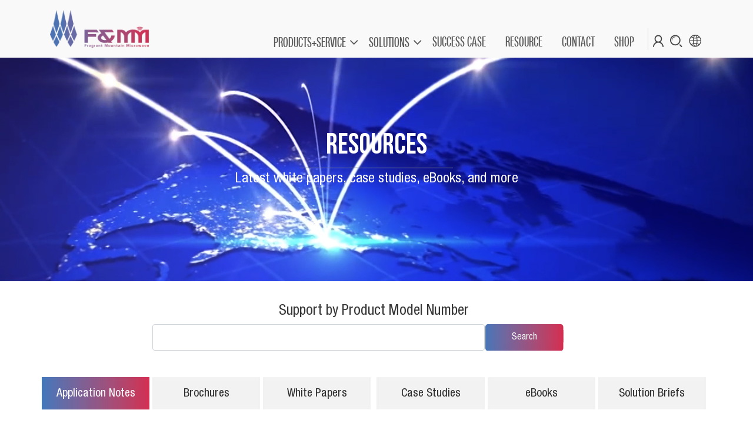

--- FILE ---
content_type: text/html; charset=utf-8
request_url: http://www.fragrant-mountain.com/resources/category/application-notes-6
body_size: 6867
content:


    
  <!DOCTYPE html>
        <html data-website-id="1" lang="en-US" data-oe-company-name="Fragrant Mountain Microwave Co. Ltd.">
            <head>
                <meta charset="utf-8"/>
                <meta http-equiv="X-UA-Compatible" content="IE=edge,chrome=1"/>
                <meta name="viewport" content="width=device-width, initial-scale=1, user-scalable=no"/>

                <title>Application Notes | Fragrant Mountain</title>
                <link type="image/x-icon" rel="shortcut icon" href="/web/image/website/1/favicon/"/>

                <script type="text/javascript">
                    var odoo = {
                        csrf_token: "9a5e8a6989ab51cc3115c4c73d2ba1a77b7f6b6co",
                    };
                </script>

                
            <meta name="generator" content="Odoo"/>

            
            
            
            
            
            
                
                
                
                
                
            

            
            
                
                    <link rel="alternate" hreflang="zh" href="http://www.fragrant-mountain.com/zh_CN/resources/category/application-notes-6"/>
                
                    <link rel="alternate" hreflang="en" href="http://www.fragrant-mountain.com/resources/category/application-notes-6"/>
                
            

            <script type="text/javascript">
                odoo.session_info = {
                    is_admin: false,
                    is_system: false,
                    is_frontend: true,
                    translationURL: '/website/translations',
                    is_website_user: true,
                    user_id: 4
                };
                
            </script>

            <link type="text/css" rel="stylesheet" href="/web/content/39578-a3ce318/1/web.assets_common.0.css"/>
            <link type="text/css" rel="stylesheet" href="/web/content/4482457-d59f2c2/1/web.assets_frontend.0.css"/>
            <link type="text/css" rel="stylesheet" href="/web/content/4482458-d59f2c2/1/web.assets_frontend.1.css"/>
            
            
            

            <script type="text/javascript" src="/web/content/39581-a3ce318/1/web.assets_common.js"></script>
            <script type="text/javascript" src="/web/content/4482459-d59f2c2/1/web.assets_frontend.js"></script>
            
            
            
        
            </head>
            <body>
                
    
        
            
        
        
            
                
                    
                
                
            
        
        
    
    
    
    
        
    
            
        <div id="wrapwrap" class="    ">
      <div class="graybg" id="topsearch" style="display:none;">
        <div class="container">
          <div class="row">
            <div class="col-12 col-md-12 search_sub_menu" id="search_sub_menu" style="display: block;">
              <div class="col-12 col-md-12 search_list_menu ">
                <form action="/search" method="get" class="row">
                  <div class="col-1 col-md-3">
                    <br/>
                  </div>
                  <div class="col-9 col-md-6">
                    <div class="col-12 col-md-12 row">
                      <div class="col-9 col-md-9">
                        <input type="text" name="q" class="form-control searchtxt"/>
                      </div>
                      <div class="col-3 col-md-3">
                        <input type="submit" value="SEARCH" class="btn btn-default btn-block seachbtn"/>
                      </div>
                    </div>
                  </div>
                  <div class="col-1 col-md-3">
                    <a href="javascript:void(0);" onclick="javascript:$(&quot;#topsearch&quot;).hide();$(&quot;#op_search_choose&quot;).attr(&quot;rev&quot;,&quot;0&quot;);">
                      <img src="/theme_frag/static/src/images/close.png" height="40"/>
                    </a>
                  </div>
                </form>
              </div>
            </div>
          </div>
        </div>
      </div>
      <script>
                    $(document).ready(function(){
                        $("#op_search_choose").click(function(){
                    		var obj = $(this);
                    		var rev = obj.attr("rev");
                    		if(rev==0){
                    			$("#topsearch").show();
                    			$("#search_sub_menu").show();
                    			obj.attr("rev",1);
                    		}
                    		else{
                    			$("#topsearch").hide();
                    			$("#search_sub_menu").hide();
                    			obj.attr("rev",0);
                    		}
                    		$("#op_lang_choose").attr("rev",0);
                    	 });
                    	 
                    	 $("#m_op_search").click(function(){
                    		var obj = $(this);
                    		var rev = obj.attr("rev");
                    		if(rev==0){
                    			$("#m_search_sub_menu").show();
                    			obj.attr("rev",1);
                    		}
                    		else{
                    			$("#m_search_sub_menu").hide();
                    			obj.attr("rev",0);
                    		}
                    		$("#m_lang_sub_menu").hide();
                    		$("#m_op_lang_choose").attr("rev",0);
                    	 });
                    	 $("#m_op_lang_choose").click(function(){
                    		var obj = $(this);
                    		var rev = obj.attr("rev");
                    		if(rev==0){
                    			$("#m_lang_sub_menu").show();
                    			obj.attr("rev",1);
                    		}
                    		else{
                    			$("#m_lang_sub_menu").hide();
                    			obj.attr("rev",0);
                    		}
                    		$("#m_search_sub_menu").hide();
                    		$("#m_op_search").attr("rev",0);
                    	 });
                	 });
                </script>
      <header class="">
        <nav class="navbar navbar-expand-md navbar-light bg-light">
          <div class="container">
            <button type="button" class="navbar-toggler" data-toggle="collapse" data-target="#top_menu_collapse">
              <span class="navbar-toggler-icon"></span>
            </button>
            <a href="/" class="navbar-brand logo">
            <span role="img" aria-label="Logo of Fragrant Mountain Microwave Co. Ltd." title="Fragrant Mountain Microwave Co. Ltd."><img src="/web/image/res.company/1/logo?unique=337bbce" class="img img-fluid"/></span>
        </a>
    <div class="collapse navbar-collapse" id="top_menu_collapse">
              <ul class="nav navbar-nav ml-auto text-right o_menu_loading mainmenu" id="top_menu">
                
      
      <li class="nav-item text-left">
			  <a href="javascript:void(0);" rev="1" class="nav-link dropdown-toggle op_menu_x">PRODUCTS+SERVICE</a>
				<div id="menu_1" class="sub_menu_x" style="display:none;">
					<div class="col-12 col-md-12 row">
						<div class="col-6 col-md-6 sub_list_menu sub_x_left">
						  <div class="pddtb" rel="2">
                <span class="pull-right"><img src="/theme_frag/static/src/images/jt.png"/></span>
                <img height="20" width="20" alt="" border="0" src="/web/image/frag.product.category/2/image_icon"/>
                 <span>Standard RF Testing System</span>
              </div><div class="pddtb" rel="3">
                <span class="pull-right"><img src="/theme_frag/static/src/images/jt.png"/></span>
                <img height="20" width="20" alt="" border="0" src="/web/image/frag.product.category/3/image_icon"/>
                 <span>Standard RF Testing Components</span>
              </div><div class="pddtb" rel="6">
                <span class="pull-right"><img src="/theme_frag/static/src/images/jt.png"/></span>
                <img height="20" width="20" alt="" border="0" src="/web/image/frag.product.category/6/image_icon"/>
                 <span>Standard RF Testing Cables</span>
              </div><div class="pddtb" rel="12">
                <span class="pull-right"><img src="/theme_frag/static/src/images/jt.png"/></span>
                <img height="20" width="20" alt="" border="0" src="/web/image/frag.product.category/12/image_icon"/>
                 <span>Standard Absorbing Materials</span>
              </div><div class="pddtb" rel="17">
                <span class="pull-right"><img src="/theme_frag/static/src/images/jt.png"/></span>
                <img height="20" width="20" alt="" border="0" src="/web/image/frag.product.category/17/image_icon"/>
                 <span>Standard RF Anechoic Chamber</span>
              </div><div class="pddtb" rel="20">
                <span class="pull-right"><img src="/theme_frag/static/src/images/jt.png"/></span>
                <img height="20" width="20" alt="" border="0" src="/web/image/frag.product.category/20/image_icon"/>
                 <span>Standard Motion and Rotary Tables</span>
              </div><div class="pddtb" rel="23">
                <span class="pull-right"><img src="/theme_frag/static/src/images/jt.png"/></span>
                <img height="20" width="20" alt="" border="0" src="/web/image/frag.product.category/23/image_icon"/>
                 <span>Standard Software Products</span>
              </div><div class="pddtb" rel="28">
                <span class="pull-right"><img src="/theme_frag/static/src/images/jt.png"/></span>
                <img height="20" width="20" alt="" border="0" src="/web/image/frag.product.category/28/image_icon"/>
                 <span>Standard Testing Services</span>
              </div><div class="pddtb" rel="32">
                <span class="pull-right"><img src="/theme_frag/static/src/images/jt.png"/></span>
                <img height="20" width="20" alt="" border="0" src="/web/image/frag.product.category/32/image_icon"/>
                 <span>Micro mm-Wave Technical Consulting</span>
              </div>
							<div><hr class="hr_menu"/></div>
							<div class="redmenu"><a href="/prods/all">All Products, Software, Services</a></div>
						</div>
						<div class="col-6 col-md-6 sub_x_right">
						  <div class="upline_menu" id="upline_menu_2" style="display:block;">
								<div class="subpddtb">
									<a href="/prods/category/1">Robotic Wireless Testing and Analysis System</a>
								</div><div class="subpddtb">
									<a href="/prods/category/7">Radar and Antenna Testing Chamber System</a>
								</div><div class="subpddtb">
									<a href="/prods/category/35">Hybrid mm-Wave Compact Range System </a>
								</div>
							</div><div class="upline_menu" id="upline_menu_3" style="display:none;">
								<div class="subpddtb">
									<a href="/prods/category/4">Standard Gain Horn Antennas</a>
								</div><div class="subpddtb">
									<a href="/prods/category/5">Standard OEWG Probes</a>
								</div>
							</div><div class="upline_menu" id="upline_menu_6" style="display:none;">
								<div class="subpddtb">
									<a href="/prods/category/8">0-18GHz RF Testing Cable</a>
								</div><div class="subpddtb">
									<a href="/prods/category/9">0-40GHz RF Testing Cable</a>
								</div><div class="subpddtb">
									<a href="/prods/category/10">40-80GHz RF Testing Cable</a>
								</div><div class="subpddtb">
									<a href="/prods/category/11">40-110GHz RF Testing Cable</a>
								</div>
							</div><div class="upline_menu" id="upline_menu_12" style="display:none;">
								<div class="subpddtb">
									<a href="/prods/category/13">Instrument Protection Absorbing Materials</a>
								</div><div class="subpddtb">
									<a href="/prods/category/14">200mm Pyramidal Absorbing Materials</a>
								</div><div class="subpddtb">
									<a href="/prods/category/15">500mm Pyramidal Absorbing Materials</a>
								</div><div class="subpddtb">
									<a href="/prods/category/16">700mm Pyramidal Absorbing Materials</a>
								</div>
							</div><div class="upline_menu" id="upline_menu_17" style="display:none;">
								<div class="subpddtb">
									<a href="/prods/category/18">Regular Anechoic Chamber</a>
								</div><div class="subpddtb">
									<a href="/prods/category/19">Customized Anechoic Chamber</a>
								</div>
							</div><div class="upline_menu" id="upline_menu_20" style="display:none;">
								<div class="subpddtb">
									<a href="/prods/category/21">1-Axis Rotary Table</a>
								</div><div class="subpddtb">
									<a href="/prods/category/22">3-Axis Rotary Table</a>
								</div>
							</div><div class="upline_menu" id="upline_menu_23" style="display:none;">
								<div class="subpddtb">
									<a href="/prods/category/24">SRainbow Nearfield Testing Software</a>
								</div><div class="subpddtb">
									<a href="/prods/category/25">Seesaw Automobile Radar Testing Software</a>
								</div><div class="subpddtb">
									<a href="/prods/category/26">STALFar Farfield Measurement Software</a>
								</div><div class="subpddtb">
									<a href="/prods/category/27">SMaster Massive Network Testing Software</a>
								</div>
							</div><div class="upline_menu" id="upline_menu_28" style="display:none;">
								<div class="subpddtb">
									<a href="/prods/category/29">Nearfield Testing Service</a>
								</div><div class="subpddtb">
									<a href="/prods/category/30">Farfield Testing Service</a>
								</div><div class="subpddtb">
									<a href="/prods/category/31">Calibration and Customized Testing</a>
								</div>
							</div><div class="upline_menu" id="upline_menu_32" style="display:none;">
								<div class="subpddtb">
									<a href="/prods/category/33">Customized RF instrumentation</a>
								</div><div class="subpddtb">
									<a href="/prods/category/34">System Interacting with Customer's Products</a>
								</div>
							</div>

						</div>
					</div>
				</div>
			</li>
	  <li class="nav-item text-left">
          <a href="javascript:void(0);" rev="1" class="nav-link dropdown-toggle op_menu_x">SOLUTIONS</a>
          <div id="menu_2" class="sub_menu_x" style="display:none;width:300px;">
              <div class="col-12 col-md-12 row">
                  <div class="col-12 col-md-12 sub_list_menu sub_x_left">
                      <div class="pddtb" rel="2">
                          <a href="/solutions/category/2">
                          <img height="20" width="20" alt="" border="0" src="/web/image/website.solution.category/2/image_icon"/>
                          <span>Automobile Industry</span>
                          </a>
                      </div><div class="pddtb" rel="3">
                          <a href="/solutions/category/3">
                          <img height="20" width="20" alt="" border="0" src="/web/image/website.solution.category/3/image_icon"/>
                          <span>Mobile Communications</span>
                          </a>
                      </div><div class="pddtb" rel="1">
                          <a href="/solutions/category/1">
                          <img height="20" width="20" alt="" border="0" src="/web/image/website.solution.category/1/image_icon"/>
                          <span>Commercial Aerospace</span>
                          </a>
                      </div><div class="pddtb" rel="4">
                          <a href="/solutions/category/4">
                          <img height="20" width="20" alt="" border="0" src="/web/image/website.solution.category/4/image_icon"/>
                          <span>Education and Research</span>
                          </a>
                      </div><div class="pddtb" rel="5">
                          <a href="/solutions/category/5">
                          <img height="20" width="20" alt="" border="0" src="/web/image/website.solution.category/5/image_icon"/>
                          <span>IT Security Technology</span>
                          </a>
                      </div><div class="pddtb" rel="6">
                          <a href="/solutions/category/6">
                          <img height="20" width="20" alt="" border="0" src="/web/image/website.solution.category/6/image_icon"/>
                          <span>Artificial Intelligence</span>
                          </a>
                      </div>
                      <div><hr class="hr_menu"/></div>
                      <div class="redmenu"><a href="/solutions">All Solutions</a></div>
                  </div>
              </div>
          </div>
      </li>
      <script>
        $(document).ready(function(){
          $(".op_menu_x").each(function(){
            var obj = $(this);
            obj.click(function(){
              if(obj.hasClass("dissubmenu")==false){
                obj.addClass("dissubmenu");
                $(".sub_menu_x").hide();
                $(".op_menu_x").removeClass("dissubmenu");
                obj.addClass("dissubmenu");
                obj.parent("li").find(".sub_menu_x").show();
              }
              else{
                obj.removeClass("dissubmenu");
                obj.parent("li").find(".sub_menu_x").hide();
              }

              var rev = obj.attr("rev");
              $(".lang_sub_menu").hide();
              $("#op_lang_choose").attr("rev",'0');
              if(rev==1){
                $(".upline_menu").hide();
                $('.upline_menu').first().show();
                //$("#upline_menu_1").show();
              }
              else if(rev==2){
                $(".upline_menu").hide();
                $("#upline_menu_10").show();
              }
            });
          });
          $(".pddtb").each(function(){
            var obj = $(this);
            obj.hover(function(){
              var rel = obj.attr("rel");
              $(".upline_menu").hide();
              $("#upline_menu_"+rel).show();
            });
          });
          $(".op_menu_x").each(function(){
            var obj = $(this);
            obj.mouseout(function(){
              $(".op_menu_x").removeClass("dissubmenu");
              obj.parent("li").find(".sub_menu_x").hide();
            });
          });

          $(".sub_menu_x").each(function(){
            var obj = $(this);
            obj.mouseover(function(){
              obj.show();
            }).mouseout(function(){
              obj.hide();
            });
          });
        });
      </script>
        
            
    
    <li class="nav-item">
        <a role="menuitem" href="/cases" class="nav-link ">
            <span>SUCCESS CASE</span>
        </a>
    </li>
    

        
            
    
    <li class="nav-item">
        <a role="menuitem" href="/resources" class="nav-link ">
            <span>RESOURCE</span>
        </a>
    </li>
    

        
            
    
    <li class="nav-item">
        <a role="menuitem" href="/contactsinfo" class="nav-link ">
            <span>CONTACT</span>
        </a>
    </li>
    

        
            
    
    <li class="nav-item">
        <a role="menuitem" href="http://shop.fragrant-mountain.com" class="nav-link ">
            <span>SHOP</span>
        </a>
    </li>
    

        
    
                
              
            <li class="nav-item divider"></li>
            <li class="nav-item ximg mobile-hidden">
          <a href="/web/login">
              <img src="/theme_frag/static/src/images/m-1.png" class="img-responsive" alt="" border="0"/>
          </a>
      </li>
      <li class="nav-item ximg mobile-hidden">
        <a href="#" id="op_search_choose" rev="0"><img src="/theme_frag/static/src/images/m-2.png" class="img-responsive" alt="" border="0"/></a>
      </li>
      <li class="nav-item ximg mobile-hidden">
        <a type="button" data-toggle="dropdown" aria-haspopup="true" aria-expanded="true">
            <img src="/theme_frag/static/src/images/m-3.png" class="img-responsive" alt="" border="0"/>
        </a>
        <div class="dropdown-menu" role="menu">
            
                <a class="dropdown-item js_change_lang" href="/zh_CN/resources/category/application-notes-6" data-lang="zh_CN">
                     简体中文
                </a>
            
                <a class="dropdown-item js_change_lang" href="/resources/category/application-notes-6" data-lang="en_US">
                    English
                </a>
            
        </div>
      </li>
    </ul>
            </div>
          </div>
        </nav>
        <div class="container mobile-navbar-user p-0">
    		<div class="col-12 col-md-12 row py-2">
    			<div class="col-4 col-md-4 text-center">
    			    <a href="/web/login">
                      <img src="/theme_frag/static/src/images/m-1.png" class="img-responsive" alt="" border="0"/>
                    </a>
    				</div>
    			<div class="col-4 col-md-4 text-center">
    				<a href="javascript:void(0);" id="m_op_search" rev="0"><img src="/theme_frag/static/src/images/m-2.png" class="img-responsive" alt="" border="0"/></a>
    			</div>
    			<div class="col-4 col-md-4 text-center">
    				<a href="javascript:void(0);" id="m_op_lang_choose" rev="0">
                        <img src="/theme_frag/static/src/images/m-3.png" class="img-responsive" alt="" border="0"/>
                    </a>
    			</div>
    		</div>
    		<div class="col-12 col-md-12 lang_sub_menu row" id="m_lang_sub_menu" style="display:none;">
                
                    <div class="col-12 col-md-12 lang_list_menu">
                        <a class="dropdown-item js_change_lang" href="/zh_CN/resources/category/application-notes-6" data-lang="zh_CN">
                             简体中文
                        </a>
                    </div>
                
                    <div class="col-12 col-md-12 lang_list_menu">
                        <a class="dropdown-item js_change_lang" href="/resources/category/application-notes-6" data-lang="en_US">
                            English
                        </a>
                    </div>
                
            </div>
    		<div class="col-12 col-md-12 search_sub_menu" id="m_search_sub_menu" style="display:none;">
    			<div class="col-12 col-md-12 search_list_menu ">
    			<form action="/search" method="get" class="row">
    				<div class="col-9 col-md-9">
    					<input type="text" name="q" class="form-control msearchtxt"/>
    				</div>
    				<div class="col-3 col-md-3"><input type="submit" value="SEARCH" class="btn btn-default btn-block mseachbtn"/></div>
    			</form>
    			</div>
    		</div>
        </div>
      </header>
      <main>
        
      <div id="wrap" class="oe_structure">
        <div class="topbanner10">
          <div class="container">
            <div class="">
              <div class="col-12 col-md-12 text-center">
                <h4 class="font50">RESOURCES</h4>
                <hr class="botline"/>
                <p class="font24">Latest white papers, case studies, eBooks, and more</p>
              </div>
            </div>
          </div>
        </div>

        <div class="container">
          <div class="row">
            <div class="col-12 col-md-12 padlefrig martb text-center search">
              <h2>Support by Product Model Number</h2>
              <div class="col-12 col-md-12 row">
                <div class="col-12 col-md-2"></div>
                <div class="col-12 col-md-8">
                  <form method="get" action="/resources/category/application-notes-6?category=6">
                  <div class="col-12 col-md-12 row">
                    <div class="col-8 col-md-9">
                      <input type="text" class="form-control" name="search" value=""/>
                    </div>
                    <div class="col-4 col-md-3">
                      <a href="" class="btnbg">Search</a>
                    </div>
                  </div>
                  </form>
                </div>
                <div class="col-12 col-md-2"></div>
              </div>
            </div>
            
            <div class="col-12 col-md-12 padlefrig martb row">
              <div class="col-4 col-md-2 padle5">
                <div class="col-12 col-md-12 text-center tab_border_z active_z">
                  <a rel="1" class="tab_detail" href="/resources/category/application-notes-6">Application Notes</a>
                </div>
              </div><div class="col-4 col-md-2 padle5">
                <div class="col-12 col-md-12 text-center tab_border_z ">
                  <a rel="1" class="tab_detail" href="/resources/category/brochures-5">Brochures</a>
                </div>
              </div><div class="col-4 col-md-2 padle5">
                <div class="col-12 col-md-12 text-center tab_border_z ">
                  <a rel="1" class="tab_detail" href="/resources/category/white-papers-1">White Papers</a>
                </div>
              </div><div class="col-4 col-md-2 padre5">
                <div class="col-12 col-md-12 text-center tab_border_z ">
                  <a rel="1" class="tab_detail" href="/resources/category/case-studies-2">Case Studies</a>
                </div>
              </div><div class="col-4 col-md-2 padre5">
                <div class="col-12 col-md-12 text-center tab_border_z ">
                  <a rel="1" class="tab_detail" href="/resources/category/ebooks-3">eBooks</a>
                </div>
              </div><div class="col-4 col-md-2 padre5">
                <div class="col-12 col-md-12 text-center tab_border_z ">
                  <a rel="1" class="tab_detail" href="/resources/category/solution-briefs-4">Solution Briefs</a>
                </div>
              </div>
            </div>

            <div class="col-12 col-md-12 padlefrig row" id="defalt_tab">
              <div class="col-12 col-md-12">
                <h3></h3>
                <hr/>
              </div>
              <div class="col-12 col-md-12 row">
                <div class="col-12 col-md-2 text-center">
                  <a href=""><img class="img-responsive search_img" border="0" src="/theme_frag/static/src/images/zy-1.jpg"/></a>
                </div>
                <div class="col-12 col-md-9 newslist_x">
                  <h3>FM57系列产品技术亮点之交钥匙测试 .pdf</h3>
                  <p class="xbfont">商业雷达及天线暗室测试系统-FM57 系列产品技术亮点</p>
                  <p class="xcfont">
                    Application Notes    
                    2019-10-01
                  </p>
                </div>
                <div class="col-12 col-md-1 text-right noright" style="padding-top:20px;">
                  <a target="_new" class="btnredbgx" href="/resources/download/7357">Browse</a>
                </div>
                <div class="col-12 col-md-12"><hr/></div>
              </div><div class="col-12 col-md-12 row">
                <div class="col-12 col-md-2 text-center">
                  <a href=""><img class="img-responsive search_img" border="0" src="/theme_frag/static/src/images/zy-1.jpg"/></a>
                </div>
                <div class="col-12 col-md-9 newslist_x">
                  <h3>FM57 系列产品技术亮点之效率 .pdf</h3>
                  <p class="xbfont">商业雷达及天线暗室测试系统-FM57 系列产品技术亮点</p>
                  <p class="xcfont">
                    Application Notes    
                    2019-10-01
                  </p>
                </div>
                <div class="col-12 col-md-1 text-right noright" style="padding-top:20px;">
                  <a target="_new" class="btnredbgx" href="/resources/download/7356">Browse</a>
                </div>
                <div class="col-12 col-md-12"><hr/></div>
              </div><div class="col-12 col-md-12 row">
                <div class="col-12 col-md-2 text-center">
                  <a href=""><img class="img-responsive search_img" border="0" src="/theme_frag/static/src/images/zy-1.jpg"/></a>
                </div>
                <div class="col-12 col-md-9 newslist_x">
                  <h3>FM57 系列产品技术亮点之精度.pdf</h3>
                  <p class="xbfont">商业雷达及天线暗室测试系统-FM57 系列产品技术亮点</p>
                  <p class="xcfont">
                    Application Notes    
                    2019-10-01
                  </p>
                </div>
                <div class="col-12 col-md-1 text-right noright" style="padding-top:20px;">
                  <a target="_new" class="btnredbgx" href="/resources/download/7355">Browse</a>
                </div>
                <div class="col-12 col-md-12"><hr/></div>
              </div><div class="col-12 col-md-12 row">
                <div class="col-12 col-md-2 text-center">
                  <a href=""><img class="img-responsive search_img" border="0" src="/theme_frag/static/src/images/zy-1.jpg"/></a>
                </div>
                <div class="col-12 col-md-9 newslist_x">
                  <h3>Note_Docfm57note023.pdf</h3>
                  <p class="xbfont">This document describes the importance of both measurement instrument and measurement technologies. Via realistic satellite dish antenna measurement process, we conclude that, under certain circumstances, measurement technologies can play even more vital role in the whole turn-key solutions. Certain FM57 product's aspects were covered too. </p>
                  <p class="xcfont">
                    Application Notes    
                    2019-09-09
                  </p>
                </div>
                <div class="col-12 col-md-1 text-right noright" style="padding-top:20px;">
                  <a target="_new" class="btnredbgx" href="/resources/download/6233">Browse</a>
                </div>
                <div class="col-12 col-md-12"><hr/></div>
              </div><div class="col-12 col-md-12 row">
                <div class="col-12 col-md-2 text-center">
                  <a href=""><img class="img-responsive search_img" border="0" src="/theme_frag/static/src/images/zy-1.jpg"/></a>
                </div>
                <div class="col-12 col-md-9 newslist_x">
                  <h3>Note_Docfm57note022.pdf</h3>
                  <p class="xbfont">This document describes efficiency as function of accuracy and system complexity, and how we assure efficient measurement in our R&amp;D and deployment cycles. </p>
                  <p class="xcfont">
                    Application Notes    
                    2019-09-05
                  </p>
                </div>
                <div class="col-12 col-md-1 text-right noright" style="padding-top:20px;">
                  <a target="_new" class="btnredbgx" href="/resources/download/6232">Browse</a>
                </div>
                <div class="col-12 col-md-12"><hr/></div>
              </div>
              
            
              <div class="col-12 col-md-12 form-inline justify-content-center products_pager">
                
        <ul class=" pagination m-0  pagination-lg justify-content-center">
            <li class="page-item disabled">
                <a class="page-link" href="">«</a>
            </li>
            
                <li class="page-item active"> <a class="page-link" href="/resources/category/application-notes-6">1</a></li>
            
                <li class="page-item "> <a class="page-link" href="/resources/category/application-notes-6/page/2">2</a></li>
            
            <li class="page-item ">
                <a class="page-link" href="/resources/category/application-notes-6/page/2">»</a>
            </li>
        </ul>
    
              </div>

            </div>
            
            

            <div class="col-12 col-md-12 padlefrig">
              <div class="col-12 col-md-12 text-center ">
                
              </div>
              <div class="col-12 col-md-12 text-center">
                
                
                <div class="col-12 col-md-12 text-center ">
                  <h3>Want help or have questions?</h3>
                  <div class="contactus"><a href="/contactus" class="btnbg">Contact Us</a></div>
                  <p></p>
                </div>
              </div>
            </div>

          </div>
        </div>

      </div>
    
      </main>
      <footer class="bg-light o_footer">
        <div id="footer" class="footer oe_structure oe_structure_solo">
      <section class="s_text_block pt16 pb8">
        <div class="container">
          <div class="row">
            <div class="col-6 col-md-3 float-left">
              <ul>DISCOVER<br/><li><a href="/prods/all" data-original-title="" title="" aria-describedby="tooltip121457">Products+Services </a></li><li><a href="/solutions" data-original-title="" title="">Solutions</a></li><li><a href="/calculator" data-original-title="" title="" target="_blank">Calculators</a></li></ul>
            </div>
            <div class="col-6 col-md-3 float-left">
              <ul>EXPLORE
                                <li><a href="/cases" data-original-title="" title="">Success Stories</a></li>
                                <li><a href="/resources" data-original-title="" title="" aria-describedby="tooltip315755">Resources</a></li>
                                <li><a href="/partners">Partners</a></li>
                                <li><a href="/events" data-original-title="" title="" aria-describedby="tooltip429166">Events</a></li>
                            </ul>
            </div>
            <div class="col-6 col-md-3 float-left">
              <ul>ABOUT
                                <li><a href="/profile" data-original-title="" title="">Company Profile</a></li>
                                <li><a href="/responsibility" data-original-title="" title="" aria-describedby="tooltip878670">Corporate Social Responsibility</a></li>
                                <li><a href="/career">Careers</a></li>
                                <li><a href="/gallery">Gallery</a></li>
                            </ul>
            </div>
            <div class="col-6 col-md-3 float-left">
              <ul>MY F&amp;MM
                                <li><a href="/web/login">Registration and login</a></li>
                                <li><a href="http://shop.fragrant-mountain.com" data-original-title="" title="" aria-describedby="tooltip251939">Online Shop</a></li>
                            </ul>
            </div>
            <div class="col-12 col-md-12">
              <hr/>
              <div class="row">
                <div class="col-12 col-md-10 "><span class="font1gray">© F&amp;MM Technologies 2019</span> | <a href="/privacy" data-original-title="" title="" aria-describedby="tooltip485283"> Privacy </a> | <a href="/terms" data-original-title="" title="" aria-describedby="tooltip587170"> Terms </a> | <a href="/contactus"> Feedback </a></div>
                <div class="col-12 col-md-2 text-right">
                  <a href="">
                    <img src="/theme_frag/static/src/images/i-1.png" class="px-1 img-responsive" border="0"/>
                  </a>
                  <a href="">
                    <img src="/theme_frag/static/src/images/i-2.png" class="px-1 img-responsive" border="0"/>
                  </a>
                  <a href="">
                    <img src="/theme_frag/static/src/images/i-3.png" class="px-1 img-responsive" border="0"/>
                  </a>
                  <a href="">
                    <img src="/theme_frag/static/src/images/i-4.png" class="px-1 img-responsive" border="0"/>
                  </a>
                </div>
              </div>
            </div>
          </div>
        </div>
      </section>
    </div>
  
        </footer>
    </div>
        
    
  
            </body>
        </html>
    

  

--- FILE ---
content_type: text/css
request_url: http://www.fragrant-mountain.com/web/content/4482458-d59f2c2/1/web.assets_frontend.1.css
body_size: 16170
content:
.o_ace_view_editor .btn:not(.o_btn_preview).btn-warning:not(:disabled):not(.disabled):active:focus, .o_ace_view_editor .btn:not(.o_btn_preview).btn-warning:not(:disabled):not(.disabled).active:focus, .show > .o_ace_view_editor .btn:not(.o_btn_preview).btn-warning.dropdown-toggle:focus{box-shadow: 0 0 0 0.2rem rgba(240, 173, 78, 0.5);} .o_ace_view_editor .btn:not(.o_btn_preview).btn-danger{color: #FFFFFF; background-color: #e6586c; border-color: #e6586c;} .o_ace_view_editor .btn:not(.o_btn_preview).btn-danger:hover{color: #FFFFFF; background-color: #e1374f; border-color: #df2c45;} .o_ace_view_editor .btn:not(.o_btn_preview).btn-danger:focus, .o_ace_view_editor .btn:not(.o_btn_preview).btn-danger.focus{box-shadow: 0 0 0 0.2rem rgba(230, 88, 108, 0.5);} .o_ace_view_editor .btn:not(.o_btn_preview).btn-danger.disabled, .o_ace_view_editor .btn:not(.o_btn_preview).btn-danger:disabled{color: #FFFFFF; background-color: #e6586c; border-color: #e6586c;} .o_ace_view_editor .btn:not(.o_btn_preview).btn-danger:not(:disabled):not(.disabled):active, .o_ace_view_editor .btn:not(.o_btn_preview).btn-danger:not(:disabled):not(.disabled).active, .show > .o_ace_view_editor .btn:not(.o_btn_preview).btn-danger.dropdown-toggle{color: #FFFFFF; background-color: #df2c45; border-color: #dd213c;} .o_ace_view_editor .btn:not(.o_btn_preview).btn-danger:not(:disabled):not(.disabled):active:focus, .o_ace_view_editor .btn:not(.o_btn_preview).btn-danger:not(:disabled):not(.disabled).active:focus, .show > .o_ace_view_editor .btn:not(.o_btn_preview).btn-danger.dropdown-toggle:focus{box-shadow: 0 0 0 0.2rem rgba(230, 88, 108, 0.5);} .o_ace_view_editor :not(.input-group):not(.form-group):not(.input-group-append):not(.input-group-prepend) > .form-control{height: 34px;} .o_ace_view_editor .form-control{padding: 6px 12px; font-size: 14px; line-height: 1.5; border: 1px solid #d4d5d7; color: #555; background-color: #fff; border-radius: 0;} .o_ace_view_editor .form-control.is-invalid{border-color: #dc3545;} .o_ace_view_editor .input-group .form-control{height: auto;} .o_ace_view_editor .input-group-text{background-color: #e9ecef;} .o_ace_view_editor .was-validated .form-control:invalid{border-color: #dc3545;} .o_ace_view_editor select.form-control{-webkit-appearance: none; -moz-appearance: none; appearance: none; background: url("[data-uri] sbnM6eGxpbms9J2h0dHA6Ly93d3cudzMub3JnLzE5OTkveGxpbmsnIHdpZHRoPScyNCcgaGVpZ2 h0PScyNCcgdmlld0JveD0nMCAwIDI0IDI0Jz48cGF0aCBpZD0nc3ZnXzEnIGQ9J203LjQwNiw3L jgyOGw0LjU5NCw0LjU5NGw0LjU5NCwtNC41OTRsMC40MDYsMS40MDZsLTUsNC43NjZsLTUsLTQu NzY2bDAuNDA2LC0xLjQwNnonIGZpbGw9JyM4ODgnLz48L3N2Zz4="); background-position: 100% 65%; background-repeat: no-repeat;} .tour .popover-navigation{margin-left: 13px; margin-bottom: 8px;} .css_published .btn-danger, .css_published .css_publish{display: none;} .css_unpublished .btn-success, .css_unpublished .css_unpublish{display: none;} [data-publish='off'] > *:not(.css_options){opacity: 0.5;} @media print{a[href]:after{content: initial;}} .o_page_management_info .o_switch{padding-top: 9px;} #list_website_pages th{background-color: #7C7BAD; color: white;} #list_website_pages td, #list_website_pages th{padding: 0.45rem;} #list_website_pages td > a.fa{margin-left: 5px; color: #7C7BAD;} #list_website_pages td .text-muted{opacity: 0.5;} #list_website_pages .fa-check, #list_website_pages .fa-eye-slash{color: #17a2b8;} 

/* /website/static/src/scss/website.zoomodoo.scss defined in bundle 'web.assets_frontend' */
 .zoomodoo{position: relative; display: inline-block; *display: inline; *zoom: 1;} .zoomodoo img{vertical-align: bottom;} .zoomodoo-flyout{position: absolute; z-index: 100; overflow: hidden; background: #FFF; top: 0; width: 100%; height: 100%;} .zoomodoo-flyout img{max-width: 500%;} .zoomodoo-hover .zoomodoo-flyout{left: 0;} .zoomodoo-next .zoomodoo-flyout{left: 100%;} 

/* /website_mail/static/src/css/website_mail.scss defined in bundle 'web.assets_frontend' */
 .js_follow[data-follow='on'] .js_follow_btn, .js_follow[data-follow='off'] .js_unfollow_btn{display: none;} 

/* /theme_frag/static/src/css/style.css defined in bundle 'web.assets_frontend' */
body{font-family:"NeueHelveticaPro-59Comp","HelveticaNeue-Condensed","HelveticaNeue-CondensedBold","BebasNeue","arialnarrow","SimHei",Helvetica,sans-serif;font-size:14px;margin:0 auto;} body .fontcn{font-family:"Microsoft Yahei", Arial, Lucida Grande, TahomaHelvetica,sans-serif;font-size:14px;margin:0 auto;} #wrap .container{padding: 0;} .navbar{margin-bottom:0; padding: 0;} .navbar-nav li{padding-left:15px;padding-top:15px;} .navbar-nav li a{font-size:24px;color:#595959;} .navbar-nav li.ximg{padding-top:50px;} .navbar-nav li .sub_menu_x{font-family:'HelveticaNeue-Condensed';font-size:16px;background:#e8e8e8;position:absolute;z-index:30;width:600px;line-height:30px;} header .navbar-brand.logo img{height: 4rem;} .navbar-light .navbar-nav .nav-link{padding-left: 10px; color: #595959;} .navbar-nav li .dropdown-menu{padding: 0;} .navbar-nav > li > .dropdown-menu > li{margin-top:0px; padding: 0;} .dropdown-toggle::after{content: "\f107"; font-family: 'FontAwesome'; border: 0; vertical-align: 0;} .navbar ul.nav > li.divider{border-right: 1px solid #3333; margin: 3rem 0 0 0; padding-top: 1.5rem;} .navbar .dropdown-item.active{color: #d52d50; background-color: #e8e8e8;} .navbar-nav li .dropdown-item{min-width: 200px; background-color:#e8e8e8; font-family:'HelveticaNeue-Condensed';font-size:16px;} .navbar-nav .dropdown-item:hover{background-color:#fff;} .fontcn .navbar-nav li a{font-size:18px;color:#595959;} .fontcn .navbar-nav li .dropdown-menu a{color: #333; font-family:"Microsoft Yahei", Arial, Lucida Grande; font-size:16px;} .mobile-navbar-user{display:none;} @media (max-width:768px){.navbar-nav li{width:100%;clear: both;margin-bottom: 1px;background-color: #eee; padding: 0;}.navbar-nav li a.nav-link{font-size: 16px; padding-right:15px;}.navbar-nav li .dropdown-item a{padding-right: 25px;}.dropdown-toggle::after{margin-right: 1rem;}.mobile-navbar-user{background:#ededed; line-height: 1rem; display:block;}.mobile-hidden{display: none;}.lang_sub_menu .lang_list_menu{background: #dbdbdb; margin-top: 1px;}.lang_list_menu a{padding-left: 30px; line-height: 35px; font-size: 16px; color: #919191;}.lang_list_menu a.active{font-family: "NeueHelveticaPro-59Comp"; color: #d30a2c; background: #ededed; font-size: 14px;}.search_sub_menu .search_list_menu{background: #dbdbdb; padding: 15px;}.msearchtxt{border-radius: 0px; height: 40px; border: 0; font-size: 2rem;}.mseachbtn{border-radius: 0; height: 40px; background: #8e8e8e; color: #fff; font-size: 18px; border: 0;}} .bg-gray{font-size: 28px; background: #f6f6f6; border-bottom: 1px solid #d0d0d0;} .frag .card-header{padding: 0.75rem 0.5rem;} .frag .card-header .nav-tabs a{font-family:'HelveticaNeue-Condensed';font-size:14px;color:#434343; padding: 0; line-height: 20px;} .frag .card-header .nav-tabs a.nav-link.active{font-family:'HelveticaNeue-Condensed';font-size:16px;color:#d52c4f;} .frag .tab_border a.active{font-family:'HelveticaNeue-Condensed';font-size:16px;color:#d52c4f;} .frag .card-body{padding: 0;} .frag .tab-pane{border: 0; padding: 0; padding-top:30px;} .frag .nav-tabs .nav-link{border: 0;} .frag .nav-tabs .nav-link.active{background-color: transparent;} .frag .card-body .col-1,.col-2,.col-3,.col-6,.col-9,.col-12,.col-md-3,.col-md-6,.col-md-9,.col-md-12,.col-lg-12{padding: 0;} .frag .card-body .accordion .card-body{padding: 1em 1em;} .card-body ul{padding-inline-start: 20px;} .frag .w25{width: 25%;} .frag .w15{width: 15%;} .frag .w50{width: 50%;} .frag .w70{width: 70%;} .frag .w75{width: 75%;} .frag .w100{width: 100%;} .tab_border{border:1px solid #acacac;border-bottom:2px solid #9e9e9e;border-right:0;padding:8px 0;} .tab_border.rightborder{border:1px solid #acacac;border-bottom:2px solid #9e9e9e;} .tab_border.active{} .tab_border_x{background:url('/theme_frag/static/src/css/../images/tab-2.jpg') no-repeat center center;height:55px;line-height:55px;} .tab_border_x a{font-family:'HelveticaNeue-Condensed';font-size:20px;color:#2d2d2d;} .tab_border_x.active_x{background:url('/theme_frag/static/src/css/../images/tab-1.jpg') no-repeat center center;height:55px;line-height:55px;} .tab_border_x.active_x a{font-family:'HelveticaNeue-Condensed';font-size:20px;color:#fff;} .tab_border_y{background:url('/theme_frag/static/src/css/../images/job-bg-2.jpg') no-repeat center center;height:55px;line-height:55px;} .tab_border_y a{font-family:'HelveticaNeue-Condensed';font-size:20px;color:#2d2d2d;} .tab_border_y.active_y{background:url('/theme_frag/static/src/css/../images/job-bg-1.jpg') no-repeat center center;height:55px;line-height:55px;} .tab_border_y.active_y a{font-family:'HelveticaNeue-Condensed';font-size:20px;color:#fff;} .tab_border_z{background:url('/theme_frag/static/src/css/../images/zy-bg-1.jpg') no-repeat center center;height:55px;line-height:55px;} .tab_border_z a{font-family:'HelveticaNeue-Condensed';font-size:20px;color:#2d2d2d;} .tab_border_z.active_z{background:url('/theme_frag/static/src/css/../images/zy-bg-2.jpg') no-repeat center center;height:55px;line-height:55px;} .tab_border_z.active_z a{font-family:'HelveticaNeue-Condensed';font-size:20px;color:#fff;} .row{margin: 0;} h3{font-family:'HelveticaNeue-Condensed';font-size:24px;} .font-bold{font-family:'HelveticaNeue-CondensedBold';} .font-normal{font-family:'HelveticaNeue-Condensed';} .btnbg{background:url(/theme_frag/static/src/css/../images/btn.png) no-repeat center center; color:#fff;text-align:center;font-family:'HelveticaNeue-Condensed';} .btnbg{background:url(/theme_frag/static/src/css/../images/btn.png) no-repeat center center; color:#fff;text-align:center;font-family:'HelveticaNeue-Condensed';} a.btnbg_b{font-family:'HelveticaNeue-Condensed';font-size:16px;color:#fff;text-decoration: none; background:url(/theme_frag/static/src/css/../images/btn_b.png) no-repeat center center;display:inline-block;color:#fff; text-align:center;width: 217px;} a.btnbg_c{font-family:'HelveticaNeue-Condensed';font-size:16px;color:#fff;text-decoration: none; background:url(/theme_frag/static/src/css/../images/btn_c.png) no-repeat center center;display:inline-block;color:#fff; text-align:center;width: 217px;} .navbar-header .icon-bar{background-color: #563d7c;} .headerbg{background:none;padding:0px;} .navbar-toggle{margin-top:50px;} .navbar-brand{padding-bottom:5;} .borderall{border: 1px solid #ececec;} .borderall .catelist{font-family:'HelveticaNeue-Condensed';font-size:13px;color:#2c2c2c; padding:10px;background:#f8f8f8;} .borderall .catetitle{font-family:'HelveticaNeue-CondensedBold';font-size:13px;color:#2c2c2c;padding:10px;} .borderall .catelist ul{font-family:'HelveticaNeue-Condensed';font-size:15px;color:#323232;margin:0;padding:0;} .borderall .catelist ul li{list-style:none;padding-left:15px;} .borderall .catelist ul li .active{list-style:none;padding-left:15px;color:#d72c4f;} .borderall .catelist1 ul li.active a{color:#d72c4f;} .leftpad{padding-left: 10px;} .productx h1.xbig{font-family: 'BebasNeue'; font-size: 36px; color: #2d2d2d;} .productx .product_price{font-family:'BebasNeue';font-size:44px;color:#2d2d2d;} .productx .product_price small{font-family:'HelveticaNeue-Condensed';font-size:14px;color:#a6a6a6;display:block;} @media (max-width: 768px){.productx h1.xbig{font-size: 26px;}.productx .product_price{font-size: 24px;}} .graybg{background: #ebebeb; padding: 30px 0;} .searchtxt{border-radius:0px;height:40px;border:0;} .seachbtn{border-radius:0;height:40px;background:#8e8e8e;color:#fff;font-family:'HelveticaNeue-Condensed';font-size:18px;border:0;} .seachbtn:hover{background:#8e8e8e;color:#fff;border-radius:0;} .topbanner{background:url(/theme_frag/static/src/css/../images/title_bg.png) no-repeat center center;} .topbanner a{font-family:'NeueHelveticaPro-59Comp';font-size:28px;line-height:56px;color:#fff;} .breadcrumb{color:#7b7b7b;background:none;font-size:12px;} .breadcrumb a{color:#7b7b7b;font-family:'HelveticaNeue-Condensed';} .breadcrumb a:hover{text-decoration: none;} .frag .accordion .card-header{background-color: #ffffff; color: #333333;} .frag .accordion .card .card-header:before{content: '\f107'; font-family: 'FontAwesome'; display: inline-block; margin: 0 .5em 0 .75em; color: #6c757d;} .frag .accordion .card .card-header.collapsed:before{content: '\f105'; font-family: 'FontAwesome';} .frag .fa-global{content: '\f0ac'; font-family: 'FontAwesome';} .producttab{font-size:28px;background:#f6f6f6;border-bottom:1px solid #d0d0d0;padding:10px;margin:40px auto 20px auto;} .pagination>li>a.page-link{color: #666;} .padlefrig .padle5{padding-left: 0;} .padlefrig .padre5{padding-right: 0;} tr.anchor{position: relative; top: -250px;} .img-responsive{max-width: 100%; height: auto;} .nav.mainmenu li{padding-left: 15px;} .botline{padding: 0;} .imgbox-desc hr{border-top: 1px solid #eee;} .o_footer{background-color: #ffffff !important;} .footer{background:#edecee;padding:40px 0px 20px 0px;color:#a6a4ac;font-size:14px;} .fontcn .footer ul, .fontcn .footer a{font-family:"Microsoft Yahei", Arial, Lucida Grande, TahomaHelvetica,sans-serif;} .footer a{color:#454545;font-family:'HelveticaNeue-Condensed';font-size:16px;} .footer ul{color:#454545;padding:0 10px 0 0;margin:10px 0 0px 0;font-family:'HelveticaNeue-Condensed';font-size:20px;} .footer ul li{list-style: none;} .footer a:hover{text-decoration: none;} .footer .hr{border:1px solid #dcdbdc;margin-top:30px;} @media (max-width: 768px){.footer .text-right, #defalt_tab .text-right{text-align: left !important;}} .mobile-hidden .dropdown-toggle::after{margin-right: 10px;} 

/* /theme_frag/static/src/css/style_en.css defined in bundle 'web.assets_frontend' */
body{font-family:"NeueHelveticaPro-59Comp","HelveticaNeue-Condensed","HelveticaNeue-CondensedBold","BebasNeue","arialnarrow","SimHei",Helvetica,sans-serif;font-size:14px;margin:0 auto;} .navbar-nav > li > .dropdown-menu{margin-top:-5px;} .navbar-header .icon-bar{background-color: #563d7c;} .headerbg{background:none;padding:0px;} .navbar{margin-bottom:0;} .navbar-nav li a:hover{background:none;} .navbar-nav{} .navbar-toggle{margin-top:50px;} .navbar-brand{padding-bottom:5;} .navbar > .container .navbar-brand, .navbar > .container-fluid .navbar-brand{margin-left:0;} .navbar-brand{height:auto;} .headerbg a{font-size:16px;} .headerbg a:hover{} .mainmenu{} .mainmenu li{padding-left:25px;padding-top:45px;} .mainmenu li.ximg{padding-left:5px;} .mainmenu li a{font-family:"NeueHelveticaPro-59Comp";color:#595959;font-size:24px;} .navbar-nav > li.ximg > a{padding-left:3px;padding-right:3px;} .mainmenu li.xline{padding:60px 10px 0 50px;} .mainmenu li .lang_sub_menu{font-family:'HelveticaNeue-Condensed';font-size:18px;background:#f2f1f1;padding:15px;position:absolute;z-index:30;width:160px;line-height:30px;} .mainmenu li .lang_list_menu.active a{font-family:"NeueHelveticaPro-59Comp";color:#686868;font-size:14px;} .mainmenu li .lang_list_menu a{font-family:"NeueHelveticaPro-59Comp";color:#d30a2c;font-size:14px;} .mainmenu li .sub_menu_x{font-family:'HelveticaNeue-Condensed';font-size:16px;background:#e8e8e8;position:absolute;z-index:30;width:600px;line-height:30px;} .mainmenu li .sub_list_menu a{font-family:"HelveticaNeue-Condensed";color:#444444;font-size:16px;} .mainmenu li .sub_menu_x{margin-top:0px;} .mainmenu li .lang_sub_menu{margin-top:0px;} .mainmenu li .sub_x_left{background:#f2f1f1;padding:15px;} .mainmenu li .sub_x_right{background:#e8e8e8;padding:15px;} .mainmenu li .sub_x_left{border-right:1px solid #bfbdd4;} .mainmenu li .pddtb{padding:2px;} .hr_menu{border:0px solid #b8b7bd;border-bottom:1px solid #b8b7bd;margin:5px 0;} .mainmenu li .redmenu a{color:#e90028;} .mainmenu li .subpddtb a{font-family:"HelveticaNeue-Condensed";color:#444444;font-size:15px;} .mainmenu li .subpddtb{padding:4px;} .red{color:#d30a2c;} .topbanner .carousel-inner a img{} .topbanner{background:url(/theme_frag/static/src/css/../images/title_bg.png) no-repeat center center;} .topbanner a{font-family:'NeueHelveticaPro-59Comp';font-size:28px;line-height:56px;color:#fff;} .topbanner1{} .font1{font-family:'HelveticaNeue-Condensed';font-size:20px;} .font1 a{color:#4d4d4d;} .font1 a:hover{color:#d30a2c;text-decoration: none;} .font2{font-family:'HelveticaNeue-Condensed';font-size:20px;} .padingtop10{padding-top:10px;} .img-responsive, .thumbnail > img, .thumbnail a > img, .carousel-inner > .item > img, .carousel-inner > .item > a > img{display:inline;} .tit{margin-top:-30px;} .marginx{margin:60px auto 20px auto;} .navbar-toggle .icon-bar{border:1px solid #000;} .swiper-slide h4{font-family:'HelveticaNeue-Condensed';font-size:20px;color:#373737;line-height:25px;} .swiper-slide p{font-family:'HelveticaNeue-Condensed';font-size:16px;color:#363636;} .paddright50{padding-right:50px;} .paddingx{padding:30px 1px;} .graybg{background:#ebebeb;padding:60px 0;} .container > .navbar-header, .container-fluid > .navbar-header, .container > .navbar-collapse, .container-fluid > .navbar-collapse{margin:0;} .imgbox{min-height:212px;max-height:212px;color: #f8f8f8;background: #000000;text-shadow: 0 2px 12px #524f56;border-color: #a4a1a9;overflow: hidden;margin: 0.5em 0;vertical-align: top;width: 100%;position: relative;text-align: left;font-weight: normal;} .imgbox img{width: 100%;height: auto;display: block;margin-top: 0;box-sizing: border-box;} .imgbox.hover{background: #524f56 !important;} .card-image{width: 100%;height: auto;display: block;margin-top: 0;} .imgbox-title{display: flex;position: absolute;z-index: 3;top: 0;left: 0;width: 100%;height: 100%;margin: 0;padding: 0 12px;overflow: hidden;text-shadow: inherit;-webkit-box-pack: center;justify-content: center;-webkit-box-orient: vertical;-webkit-box-direction: normal;flex-direction: column;} .imgbox-title span{text-align:center;font-family:'HelveticaNeue-CondensedBold';font-size:24px;max-width: 100%;max-height: 100%;overflow: hidden;text-shadow: inherit;box-sizing: border-box;} .imgbox-desc span{text-align:center;font-family:'HelveticaNeue-Condensed';font-size:18px;max-width: 100%;max-height: 100%;overflow: hidden;text-shadow: inherit;box-sizing: border-box;} .imgbox-desc h4{margin:0 auto;font-family:'HelveticaNeue-Condensed';font-size:16px;} .imgbox-desc{text-align:left;display: flex;position: absolute;z-index: 3;top: 0;left: 0;width: 100%;height: 100%;margin: 0;padding: 0 20px;overflow: hidden;text-shadow: inherit;-webkit-box-pack: center;justify-content: center;-webkit-box-orient: vertical;-webkit-box-direction: normal;flex-direction: column;} .imgbox .bg-gray{color: #f8f8f8;background: #524f56;text-shadow: 0 2px 12px #524f56; text-align:left;display: flex;position: absolute;z-index: 2;top: 0;left: 0;width: 100%;height: 100%;margin: 0;padding: 0 20px;overflow: hidden;text-shadow: inherit;-webkit-box-pack: center;justify-content: center;-webkit-box-orient: vertical;-webkit-box-direction: normal;flex-direction: column;opacity: 0;} .imgbox .bg-gray.hover{opacity: 0.5;} .imgbox-desc p{padding:1px 0px;font-family:'HelveticaNeue-Condensed';font-size:14px;} .paddingzy{padding:5px 10px;} hr{margin:15px auto;width:100%;} .btnbg{background:url(/theme_frag/static/src/css/../images/btn.png) no-repeat center center;width:135px;height:45px;color:#fff;text-align:center;display:block;line-height:45px;font-size:16px;font-family:'HelveticaNeue-Condensed';} a.btnbg:hover{text-decoration: none;color:#fff;} .btnbg_s{background:url(/theme_frag/static/src/css/../images/btn_s.png) no-repeat center center;width:115px;height:47px;color:#fff;text-align:center;display:block;line-height:47px;font-family:'HelveticaNeue-Condensed';font-size:16px;color:#fff;} a.btnbg_s:hover{text-decoration: none;color:#fff;} .btnbg_s.nobg{background:none;color:#d42d50;} a.btnbg_s.nobg:hover{text-decoration: none;color:#d42d50;} .imgbg{background:url(/theme_frag/static/src/css/../images/bg1.png); padding:60px 10px;color:#fff;} .imgbg h4{font-family:'HelveticaNeue-Condensed';font-size:20px;} .imgbg h3{font-family:'HelveticaNeue-Condensed';font-size:34px;padding-bottom:15px;} .imgbg p{font-family:'HelveticaNeue-Condensed';font-size:16px;padding-top:10px;} .padlefrig{padding-left:1px;padding-right:10px;} .padlef{padding-left:30px;} .search .form-control{height: 45px;} .padlefrig_p{padding:40px;} .producttitl{padding:5px 10px;} .producttitl ul{margin:0;padding:5px 2px 0 10px;color:#d82b4c;font-family:'HelveticaNeue-Condensed';font-size:18px;} .producttitl ul li{list-style: none;padding:5px 0 3px 0;} .producttitl ul li a{font-family:'HelveticaNeue-Condensed';font-size:14px;color:#5c5c5c;} .producttitl ul li a:hover{text-decoration: none;} .martopbot{margin:30px auto;} .contactus{margin:0 auto;display:inline-block;font-family:'HelveticaNeue-Condensed';padding-top:15px;} h3{font-family:'HelveticaNeue-Condensed';font-size:24px;} .breadcrumb{color:#7b7b7b;background:none;font-size:12px;} .breadcrumb a{color:#7b7b7b;font-family:'HelveticaNeue-Condensed';} .breadcrumb a:hover{text-decoration: none;} .productx{font-family:'HelveticaNeue-Condensed';font-size:14px;color:#7a7a7a;} .productx h1{margin:0;padding:0;font-family:'BebasNeue';font-size:49px;color:#1d1d1d;} .product_sub{font-family:'HelveticaNeue-Condensed';font-size:20px;color:#7a7a7a;padding:10px 0;} .productx ul{margin:0;padding-left:12px;} .productx a{color:#7b7b7b;font-family:'HelveticaNeue-Condensed';} .productx a:hover{text-decoration: none;font-family:'HelveticaNeue-Condensed';} .producttab{font-family:'HelveticaNeue-Condensed';font-size:28px;background:#f6f6f6;border-bottom:1px solid #d0d0d0;padding:10px;margin:40px auto 20px auto;} .productx h1.xbig{font-family:'BebasNeue';font-size:49px;color:#2d2d2d;} .productx .product_price{font-family:'BebasNeue';font-size:44px;color:#2d2d2d;padding-left:90px;} .productx .product_price small{font-family:'HelveticaNeue-Condensed';font-size:14px;color:#a6a6a6;display:block;} .padlefrig .padr{padding:0 15px;} .padlefrig .padm{padding:0px 15px;} .padlefrig .padl{padding:0 15px;} .padlefrig .padr a{font-family:'HelveticaNeue-Condensed';font-size:16px;color:#494949;} .padlefrig .padm a{font-family:'HelveticaNeue-Condensed';font-size:16px;color:#494949;} .padlefrig .padl a{font-family:'HelveticaNeue-Condensed';font-size:16px;color:#494949;} .padlefrig .padl p{padding-top:15px;} .padlefrig .padm p{padding-top:15px;} .padlefrig .padr p{padding-top:15px;} .btnbgred{border:1px solid #c03b61;background:#c03b61;padding:6px 15px; color:#fff;border-radius:5px;font-family:'HelveticaNeue-Condensed';font-size:16px;} .partx{padding-top:25px;} .btnbgred:hover{font-family:'HelveticaNeue-Condensed';font-size:16px;color:#fff;text-decoration: none;} .product_name{padding:0px 10px;} .product_name h3{margin:0;padding:5px 0;font-family:'HelveticaNeue-Condensed';font-size:20px;color:#2d2d2d;} .product_name p{margin:0;padding:5px 0;font-family:'HelveticaNeue-Condensed';font-size:14px;color:#777777;} .project-2 .xred{color:#d30a2c;font-family:'HelveticaNeue-Condensed';font-size:16px;} a:hover{text-decoration: none;} small.notepad{font-family:'HelveticaNeue-Condensed';font-size:12px;color:#b5b5b5;padding-top:50px;display:block;} .xred{font-family:'HelveticaNeue-Condensed';} a.btnbg_b{font-family:'HelveticaNeue-Condensed';font-size:16px;color:#fff;text-decoration: none;background:url(/theme_frag/static/src/css/../images/btn_b.png) no-repeat center center;width:216px;height:47px;display:inline-block;color:#fff;text-align:center;line-height:47px;} a.btnbg_b:hover{text-decoration: none;color:#fff;} a.btnbg_c{font-family:'HelveticaNeue-Condensed';font-size:16px;color:#fff;text-decoration: none;background:url(/theme_frag/static/src/css/../images/btn_c.png) no-repeat center center;width:216px;height:47px;display:inline-block;color:#fff;text-align:center;line-height:47px;} a.btnbg_c:hover{text-decoration: none;color:#fff;} .tab_border{border:1px solid #acacac;border-bottom:2px solid #9e9e9e;border-right:0;padding:8px 0;} .tab_border.rightborder{border:1px solid #acacac;border-bottom:2px solid #9e9e9e;} .tab_border.active{} .tab_border a{font-family:'HelveticaNeue-Condensed';font-size:16px;color:#434343;} .tab_border.active a{font-family:'HelveticaNeue-Condensed';font-size:16px;color:#d52c4f;} .tab_border_x{background:url('/theme_frag/static/src/css/../images/tab-2.jpg') no-repeat center center;height:55px;line-height:55px;} .tab_border_x a{font-family:'HelveticaNeue-Condensed';font-size:20px;color:#2d2d2d;} .tab_border_x.active_x{background:url('/theme_frag/static/src/css/../images/tab-1.jpg') no-repeat center center;height:55px;line-height:55px;} .tab_border_x.active_x a{font-family:'HelveticaNeue-Condensed';font-size:20px;color:#fff;} .tab_border_y{background:url('/theme_frag/static/src/css/../images/job-bg-2.jpg') no-repeat center center;height:55px;line-height:55px;} .tab_border_y a{font-family:'HelveticaNeue-Condensed';font-size:20px;color:#2d2d2d;} .tab_border_y.active_y{background:url('/theme_frag/static/src/css/../images/job-bg-1.jpg') no-repeat center center;height:55px;line-height:55px;} .tab_border_y.active_y a{font-family:'HelveticaNeue-Condensed';font-size:20px;color:#fff;} .tab_border_z{background:url('/theme_frag/static/src/css/../images/zy-bg-1.jpg') no-repeat center center;height:55px;line-height:55px;} .tab_border_z a{font-family:'HelveticaNeue-Condensed';font-size:20px;color:#2d2d2d;} .tab_border_z.active_z{background:url('/theme_frag/static/src/css/../images/zy-bg-2.jpg') no-repeat center center;height:55px;line-height:55px;} .tab_border_z.active_z a{font-family:'HelveticaNeue-Condensed';font-size:20px;color:#fff;} .martb{margin:35px 0 10px 0;} .padle5{padding-right:5px;} .padre5{padding-left:5px;} .jobs_ul{margin:0px;padding:0;} .jobs_ul li{float:left;list-style:none;} .ulfont{font-family:'HelveticaNeue-Condensed';font-size:15px;color:#3f3f3f;} .ulfont a{color:#3f3f3f;padding:0 15px 0 0;} .ulfont a.active{color:#d62c4e;} .tab_content{padding-top:30px;padding-bottom:30px;} .gallery-thumbs .swiper-slide-active{border:1px solid #ddd;padding:0px 5px;} .leftborder{border-left:1px solid #b9b9b9;padding-left:20px;} .tab_content h4{font-family:'HelveticaNeue-CondensedBold';font-size:22px;color:#2c2c2c;margin:5px 0;} .tab_content .subh4{font-family:'HelveticaNeue-Condensed';font-size:12px;color:#434343;padding-left:38px;padding-bottom:20px;} .tab_content .subh4 a{color:#d82a4d;} .tbborder{border-top:1px solid #eee;padding:10px;} .op_name{font-family:'HelveticaNeue-CondensedBold';font-size:15px;color:#2c2c2c;padding-left:30px;} .op_value{font-family:'HelveticaNeue-Condensed';font-size:15px;color:#2c2c2c;} .borderall{border:1px solid #ececec;} .borderall .catetitle{font-family:'HelveticaNeue-CondensedBold';font-size:13px;color:#2c2c2c;padding:10px;} .leftpad{padding-left:10px;} .borderall .catelist{font-family:'HelveticaNeue-Condensed';font-size:13px;color:#2c2c2c;padding:10px;background:#f8f8f8;} .borderall .catelist ul{font-family:'HelveticaNeue-Condensed';font-size:15px;color:#d72c4f;margin:0;padding:0;} .borderall .catelist ul li{list-style:none;padding-left:15px;} .tbborder_b .op_name{font-family:'HelveticaNeue-CondensedBold';font-size:18px;color:#2c2c2c;padding-left:30px;} .tbborder_b{border-top:2px solid #d9d9d9;padding:10px;} .tbborder_c .op_name{font-family:'HelveticaNeue-Condensed';font-size:13px;color:#2c2c2c;padding-left:30px;} .tbborder_c{border-top:1px solid #d9d9d9;padding:10px;} .tbborder_c .op_name2{font-family:'HelveticaNeue-CondensedBold';font-size:14px;color:#2c2c2c;padding-left:30px;} .tbborder_d{border-top:1px solid #eee;padding:10px;} .tbborder_d .op_name{font-family:'HelveticaNeue-Condensed';font-size:14px;color:#2c2c2c;padding-left:30px;} .tbborder_d .xred{color:#d62c4f;} .tbborder_b .op_name_x{font-family:'HelveticaNeue-CondensedBold';font-size:18px;color:#2c2c2c;padding-left:0px;} .borderall .catelist1{font-family:'HelveticaNeue-Condensed';font-size:13px;color:#2c2c2c;padding:0px;background:#f8f8f8;} .borderall .catelist1 ul{font-family:'HelveticaNeue-Condensed';font-size:15px;color:#d72c4f;margin:0;padding:0;} .borderall .catelist1 ul li{list-style:none;padding-top:5px;padding-bottom:5px;border-bottom:1px solid #eee;} .borderall .catelist1 ul li a{color:#1d1d1d;padding-left:10px;} .tbborder_d .op_name_x{font-family:'HelveticaNeue-Condensed';font-size:11px;color:#9c9c9c;padding-left:0px;} #pdesc dt{font-family:'HelveticaNeue-Condensed';} #pdesc dd{font-family:'HelveticaNeue-Condensed';} .mm_dd.actv{background:url(/theme_frag/static/src/css/../images/product-ico-15.png) no-repeat left center;padding-left:20px;} .mm_dd{background:url(/theme_frag/static/src/css/../images/product-ico-15-1.png) no-repeat left center;padding-left:20px;cursor: pointer;} .catetitle.redsx{color:#d62b4f;} .anlititle{font-family:'HelveticaNeue-Condensed';font-size:28px;color:#363636;margin:30px auto;} .padlefrig .padr p.pbotm{padding-bottom:20px;} .shomore a{font-family:'HelveticaNeue-Condensed';font-size:18px;color:#d23052;} .anliinfo h1{font-family:'BebasNeue';font-size:64px;color:#363636;} .anliinfo .subx{font-family:'HelveticaNeue-Condensed';font-size:16px;color:#737373;} .infocontent{padding:0 20px;font-family:'HelveticaNeue-Condensed';font-size:16px;color:#3f3f3f;line-height:25px;} .infomartop{margin-top:30px;} .infomartop1{margin-top:15px;} .formfont{font-family:'HelveticaNeue-Condensed';font-size:14px;color:#494949;} .hr3{margin:3px 0;} .padr .minfont{font-size:12px;font-family:'HelveticaNeue-Condensed';font-size:11px;color:#8b8b8b;padding-bottom:20px;} .xtopline{border-top:1px solid #eee;padding-bottom:5px;color:#8b8b8b;} .newslist{margin-top:20px;font-size:16px;padding-left:30px;} .newslist a{font-family:'HelveticaNeue-Condensed';font-size:16px;color:#2d2d2d;padding:5px 0 10px 0;} .cominfo .newslist h2{font-family:'HelveticaNeue-Condensed';font-size:28px;color:#2d2d2d;} .cominfo h2{font-family:'HelveticaNeue-CondensedBold';font-size:20px;color:#363636;} .cominfo .subx{font-family:'HelveticaNeue-Condensed';font-size:14px;color:#d5d5d5;} .cominfo .infocontent{padding:0 0px;font-family:'HelveticaNeue-Condensed';font-size:15px;color:#3f3f3f;line-height:25px;} .cominfo .infocontent_x{padding:0 0px;font-family:'HelveticaNeue-Condensed';font-size:16px;color:#3f3f3f;line-height:25px;} .jobsex .infocontent{padding:0 0px;font-family:'HelveticaNeue-Condensed';font-size:13px;color:#3f3f3f;line-height:25px;} .contactusinfo h3{font-family:'HelveticaNeue-CondensedBold';font-size:23px;color:#989898;margin-top:50px;} .contactusinfo .subx{font-family:'HelveticaNeue-CondensedBold';font-size:16px;color:#2a2a2a;} .contactcontent{font-family:'HelveticaNeue-Condensed';padding-top:30px;} .contactcontent .redx{color:#d52d50;} .contactusinfo h2{font-family:'HelveticaNeue-Condensed';font-size:24px;color:#3f3f3f;margin-top:50px;} .lefpad{padding-left:25px;} .labname{font-family:'HelveticaNeue-Condensed';font-size:16px;color:#3f3f3f;padding:10px 0 5px 0;} .labname .redx{color:#d52d50;} .notex{font-family:'HelveticaNeue-Condensed';font-size:14px;color:#3f3f3f;} .notex .redx{color:#d52d50;} .size16{font-size:16px;} .font16{font-family:'HelveticaNeue-Condensed';font-size:16px;color:#2f2f2f;padding-right:20px;line-height:30px;} .margintop15{margin-top:15px;} .txtright20{padding-right:20px;} .parinfo{font-family:'HelveticaNeue-CondensedBold';font-size:18px;color:#2d2d2d;padding-top:5px;padding-bottom:30px;} .parinfo span{font-family:'HelveticaNeue-Condensed';font-size:14px;color:#8b8b8b;} .padrigh{padding-right:10px;} .padleft{} .jjainfo{font-family:'HelveticaNeue-Condensed';font-size:16px;color:#2d2d2d;padding-top:5px;} .imgxxbox{padding:5px 5px;} h1.xredx{color:#d52d4f;} h1.size38{font-size:38px;} .infomartop .nav-tabs{font-family:'HelveticaNeue-Condensed';font-size:16px;} .anliinfo .contact_1{font-family:'HelveticaNeue-Condensed';font-size:20px;color:#989898;} .anliinfo .contact_2{font-family:'HelveticaNeue-Condensed';font-size:16px;color:#2a2a2a;} .anliinfo .contact_3{font-family:'HelveticaNeue-Condensed';font-size:14px;color:#a9a9a9;} .anliinfo .contact_4{font-family:'HelveticaNeue-Condensed';font-size:16px;color:#d52d50;} .anliinfo .contact_5{font-family:'HelveticaNeue-Condensed';font-size:14px;color:#6b6b6b;} .tab-pane{padding:20px;border:1px solid #ddd;border-top:0;} h2.size40{font-size:40px;font-family:'HelveticaNeue-Condensed';} .joblist_ul{margin:30px 0 10px 0;padding:0;} .joblist_ul li{width:20%;float:left;list-style:none;background:#ededed;color:#868686;font-family:'HelveticaNeue-Condensed';font-size:13px;padding:10px 2px;text-align:center;} .joblist_ul_1{margin:30px 0 10px 0;padding:0;} .joblist_ul_1 li{width:20%;float:left;list-style:none;color:#3f3f3f;font-family:'HelveticaNeue-Condensed';font-size:15px;padding:10px 2px;text-align:center;} .joblist_ul_1 li:hover{color:#d62c4e;} .jobdesc{color:#494949;font-family:'HelveticaNeue-Condensed';font-size:13px;} .ul_v1{margin:0;padding:0;font-family:'HelveticaNeue-CondensedBold';font-size:16px;color:#434343;} .ul_v1 li{margin-left:30px;font-family:'HelveticaNeue-Condensed';font-size:13px;color:#545454;padding:5px 0;} .ul_v2{margin:0;padding:0;font-family:'HelveticaNeue-CondensedBold';font-size:16px;color:#434343;} .ul_v2 li{margin-left:15px;font-family:'HelveticaNeue-Condensed';font-size:13px;color:#545454;padding:5px 0;list-style: none;color:#d82a4d;} .gallery-top{padding:40px 0 50px 0;} .btnredbgx{border-radius:5px;padding:6px 20px;color:#fff;background:#c03b61;font-family:'HelveticaNeue-Condensed';font-size:16px;} .newslist_x{margin-top:0px;font-size:16px;} .newslist_x a{font-family:'HelveticaNeue-Condensed';font-size:13px;color:#2d2d2d;padding:5px 0 10px 0;} .newslist_x h3{margin-top:0px;padding-top:0;font-size:20px;} .newslist_x .xbfont{color:#808080;font-size:12px;font-family:'HelveticaNeue-Condensed';} .newslist_x .xcfont{color:#808080;font-size:12px;font-family:'HelveticaNeue-Condensed';} .search h2{color:#363636;font-size:25px;font-family:'HelveticaNeue-Condensed';} a.btnredbgx:hover{color:#fff;} .allborder{border:1px solid #9d9d9d;padding:20px 0;background:#efefef;font-family:'HelveticaNeue-Condensed';font-size:14px;color:#232323;margin-left:10px;} .allborderx{border:1px solid #9d9d9d;padding:0px 0;font-family:'HelveticaNeue-Condensed';font-size:14px;color:#232323;} .padding20{padding:20px;} .formtitle{background:#5a5a5a;color:#ffffff;font-family:'HelveticaNeue-Condensed';font-size:16px;padding:6px 15px;} .subx_desc{color:#494949;font-size:14px;font-family:'HelveticaNeue-Condensed';} .subx_desc ul{margin:0;padding:0;} .subx_desc ul li{list-style: none;} .marginbottom25{margin-bottom:25px;} .formnote{color:#494949;font-size:14px;font-family:'HelveticaNeue-Condensed';padding:20px 0;} .font1gray{font-family:'HelveticaNeue-Condensed';font-size:16px;color:#a6a4ac;} .footer{background:#edecee;padding:40px 0px 20px 0px;color:#a6a4ac;margin-top:30px;font-size:14px;} .footer a{color:#454545;font-family:'HelveticaNeue-Condensed';font-size:16px;} .footer ul{color:#454545;padding:0 10px 0 0;margin:10px 0 0px 0;font-family:'HelveticaNeue-Condensed';font-size:20px;} .footer ul li{list-style: none;} .footer a:hover{text-decoration: none;} .footer .hr{border:1px solid #dcdbdc;margin-top:30px;} .mr_frbox{height:260px;padding:24px 0px 0px;} .mr_frBtnL{cursor:pointer;display:inline;float:left;height:34px;margin:85px 10px 0 0;width:18px;} .mr_frUl{float:left;} .mr_frBtnR{float:right;margin-top:85px;cursor:pointer;width:18px;height:34px;} .mr_frUl ul li{float:left;width:33%;overflow:hidden;position:relative;list-style: none;} .mr_frUl ul li a img{width:100%;} .mr_frbox_x{height:50px;padding:10px 0px 0px;} .mr_frBtnL_x{cursor:pointer;display:inline;float:left;height:80px;margin:5px 10px 0 0;width:20px;} .mr_frUl_x{float:left;width:90%;padding-top: 25px;padding-left:20px;} .mr_frBtnR_x{float:right;margin-top:0px;cursor:pointer;width:20px;height:80px;} .mr_frUl_x ul li{float:left;width:11%;overflow:hidden;position:relative;list-style: none;} .mr_frUl_x ul li a img{width:100%;} .mr_frUl_x ul li a.active{border:1px solid #eee;padding:5px;display:block;} .xgraybg{background:#ededed;} .mpdtb{} .searchtxt{border-radius:0px;height:40px;border:0;} .seachbtn{border-radius:0;height:40px;background:#8e8e8e;color:#fff;font-family:'HelveticaNeue-Condensed';font-size:18px;border:0;} .seachbtn:hover{background:#8e8e8e;color:#fff;border-radius:0;} .font50{font-family:'BebasNeue';font-size:49px;} .topbanner2{background:url(/theme_frag/static/src/css/../images/product-banner.jpg) no-repeat center center;height:380px;color:#fff;padding-top:120px;margin:0;} .topbanner3{background:url(/theme_frag/static/src/css/../images/anli-banner.jpg) no-repeat center center;height:380px;color:#fff;padding-top:120px;margin:0;} .topbanner4{background:url(/theme_frag/static/src/css/../images/contactus-banner.jpg) no-repeat center center;height:380px;color:#fff;padding-top:120px;margin:0;} .topbanner5{background:url(/theme_frag/static/src/css/../images/par-banner.jpg) no-repeat center center;height:380px;color:#fff;padding-top:120px;margin:0;} .topbanner6{background:url(/theme_frag/static/src/css/../images/jjfa-banner.jpg) no-repeat center center;height:380px;color:#fff;padding-top:120px;margin:0;} .topbanner7{background:url(/theme_frag/static/src/css/../images/jjfa-baner-2.jpg) no-repeat center center;height:618px;color:#fff;padding-top:250px;margin:0;} .topbanner8{background:url(/theme_frag/static/src/css/../images/news-banner-1.jpg) no-repeat center center;height:380px;color:#fff;padding-top:120px;margin:0;} .topbanner9{background:url(/theme_frag/static/src/css/../images/jobs-banner.jpg) no-repeat center center;height:380px;color:#fff;padding-top:120px;margin:0;} .topbanner10{background:url(/theme_frag/static/src/css/../images/zy-banner.jpg) no-repeat center center;height:380px;color:#fff;padding-top:120px;margin:0;} .topbanner11{background:url(/theme_frag/static/src/css/../images/gallery-banner.jpg) no-repeat center center;height:380px;color:#fff;padding-top:120px;margin:0;} .topbanner12{background:url(/theme_frag/static/src/css/../images/profile-baner.jpg) no-repeat center center;height:380px;color:#fff;padding-top:120px;margin:0;} .topbanner13{background:url(/theme_frag/static/src/css/../images/responsibility-baner.jpg) no-repeat center center;height:380px;color:#fff;padding-top:120px;margin:0;} hr.botline{border-bottom:1px solid #a4b0ce;margin:0 auto;width:260px;} hr.botline1{border-bottom:1px solid #a4b0ce;margin:5px auto;width:320px;} .font24{font-family:'HelveticaNeue-Condensed';font-size:24px;color:#fff;} .fontx14{font-family:'HelveticaNeue-Condensed';font-size:14px;color:#fff;} .font32{font-family:'HelveticaNeue-Condensed';font-size:32px;color:#fff;} .font55{font-family:'BebasNeue';font-size:55px;color:#fff;} .font20{font-family:'arialnarrow';font-size:20px;color:#fff;} .marginxxf{padding-top:175px;} .topbanner_x{} .pantop10{padding-top:10px;} .swiper-slide p.xfont16{font-family:'HelveticaNeue-Condensed';font-size:16px;color:#fff;} .swiper-slide p.xfont16{padding:100px 20px 65px 55px;} .xswiper-slide p.xfont16{font-family:'HelveticaNeue-Condensed';font-size:16px;color:#fff;} .xswiper-slide p.xfont16{padding:165px 20px 0 35px;} .mtop20{margin-top:20px;} .op_menu_x.dissubmenu .sub_menu_x{display:block;} .op_menu_x .sub_menu_x{display:none;} .font14{font-size: 14px;color: #fff;} .padbom{padding-bottom: 30px;} .jjfaimg{background-size:100% 100%;height:376px;} @media (max-width:768px){.font55{font-family:'BebasNeue';font-size:30px;color:#fff;margin-top: 5px;margin-bottom: 0px;line-height: 1;}.marginxxf{padding-top:25px;}.mpdtb{padding:15px 0;}.mr_frUl ul li{width:32%;}.mr_frUl_x ul li{width:11%;}.mr_frUl_x{width:85%;}.mr_frUl_x ul li a.active{border:1px solid #eee;padding:0px;display:block;}.font1{font-family:'HelveticaNeue-Condensed';font-size:13px;}.tit{margin-top:25px;}.paddingx .text-right.mtxt,.paddingx .text-left.mtxt{text-align:center;}.btnbg.mbtn{display:block;margin:0 auto;}.paddright50.mnopad{padding-right:20px;}.paddingx .text-right.mtxt img{max-width:60%;}.swiper-slide h4.mh4{padding-right:20px;padding-top:20px;}.footer .text-right.noright,#defalt_tab .text-right.noright{text-align:left;}.marginx{margin-top:40px;}.lang_sub_menu .lang_list_menu{background:#dbdbdb;margin-top:1px;}.lang_sub_menu .lang_list_menu a{padding-left:30px;line-height:35px;font-family:'HelveticaNeue-Condensed';font-size:16px;color:#919191;}.search_sub_menu .search_list_menu{background:#dbdbdb;padding:15px;}.msearchtxt{border-radius:0px;height:40px;border:0}.mseachbtn{border-radius:0;height:40px;background:#8e8e8e;color:#fff;font-family:'HelveticaNeue-Condensed';font-size:18px;border:0}.mseachbtn:hover{background:#8e8e8e;color:#fff;border-radius:0;}.tbborder{border-top:1px solid #eee;padding:2px;}.op_name{font-family:'HelveticaNeue-CondensedBold';font-size:13px;color:#2c2c2c;padding-left:0px;}.op_value{font-family:'HelveticaNeue-Condensed';font-size:13px;color:#2c2c2c;}.mainmenu li .subpddtb a{font-family:"HelveticaNeue-Condensed";color:#444444;font-size:15px;}.mainmenu li .subpddtb{padding:2px;}.newslist_x h3{margin-top:5px;padding-top:0;font-size:20px;}.tbborder_b .op_name{font-family:'HelveticaNeue-CondensedBold';font-size:14px;color:#2c2c2c;padding-left:0px;}.tbborder_b{border-top:2px solid #d9d9d9;padding:2px;}.tbborder_c .op_name{font-family:'HelveticaNeue-Condensed';font-size:11px;color:#2c2c2c;padding-left:0px;}.tbborder_c{border-top:1px solid #d9d9d9;padding:2px;}.tbborder_c .op_name2{font-family:'HelveticaNeue-CondensedBold';font-size:12px;color:#2c2c2c;padding-left:0px;}.tbborder_d{border-top:1px solid #eee;padding:2px;}.tbborder_d .op_name{font-family:'HelveticaNeue-Condensed';font-size:12px;color:#2c2c2c;padding-left:0px;}.tab_border{height:55px;}.tab_border_x.active_x a{font-size:11px;}.tab_border_x a{font-size:11px;}.padlefrig{padding-left: 15px;padding-right: 15px;}.tab_border_z.active_z a{font-size:10px;}.tab_border_z a{font-size:10px;}.padle5{padding-right:2px;}.padre5{padding-left:2px;}.nolx{padding-left:0;}.mainmenu li .sub_menu_x{position:relative;}.txtcenter{text-align:center;}#lang_sub_menu{position:relative;}.mtopx{margin-top:10px;}.martopbot{margin:15px auto;}.productx .product_price{padding-left:0px;}.mainmenu li.xline{display:none;}.mainmenu{width:100%;}.mainmenu li{margin:0;padding:0px;background:#eee;margin-bottom:1px;padding:3px 0 3px 0px;}.mainmenu li a.op_menu_x{padding-left:20px;}.mainmenu li{width:100%;clear:both;}.navbar-nav{margin:0;}.mainmenu li a{font-size:20px;text-align:left;}.nav > li > a{padding:8px;}.mainmenu li.ximg{float:left;width:33.33333%;clear: none;text-align:center;padding:5px;}.padlef{padding-left:5px;}.paddingx{padding:10px 0;}.swiper-pagination-fraction, .swiper-pagination-custom, .swiper-container-horizontal > .swiper-pagination-bullets{bottom:0;}.navbar-collapse{padding-left:1px;padding-right:1px;}.navbar-nav > li.ximg > a{text-align:center;}.mainmenu li .sub_menu_x{width:100%;margin-left:0px;overflow:hidden;}.mainmenu li .sub_menu_x.xpd20{padding-left:20px;}.topbanner a{padding-right:10px;}.allborder{border:1px solid #9d9d9d;padding:20px 5px;background:#efefef;font-family:'HelveticaNeue-Condensed';font-size:14px;color:#232323;margin-top:20px;margin-left:1px;}.navbar-toggle{margin-top: 30px;}.swiper-slide h4{font-size: 16px;}.swiper-slide p{font-size: 13px;}.imgbg{padding: 30px 10px;}.imgbg h3{font-size: 24px;padding-bottom: 0px;}.imgbg h4{font-size: 16px;}.imgbg p{font-size: 12px;}.mainmenu li .sub_list_menu a{font-size: 14px;line-height: 18px;}.topbanner2,.topbanner3,.topbanner4,.topbanner5,.topbanner6,.topbanner7,.topbanner8,.topbanner9,.topbanner10,.topbanner11,.topbanner12,.topbanner13{height: 200px;padding-top: 40px;}.font50{font-size: 20px;}.font24{font-size: 14px;}.padlefrig_p{padding: 15px;}.producttitl ul li{padding: 3px 0 3px 0;}.producttitl ul{padding: 10px 2px 0 5px;}.topbanner a{font-size: 22px;line-height: 40px;}.productx h1{font-size: 32px;}.product_sub{font-size: 16px;}.productx{font-size: 12px;}.product_name h3{font-size: 16px;padding-top: 15px;}.product_name p{font-size: 13px;}.project-2 .xred{font-size: 12px;}.productx h1.xbig{font-size: 26px;}.productx .product_price{font-size: 32px;}.tab_border.active a,.tab_border a{font-size: 14px;}.leftborder{margin-top: 20px;}.producttab{font-size: 22px;}.anlititle{font-size: 24px;}.swiper-slide p.xfont16{padding: 25px 20px 0 15px;}.jjfaimg{height:200px;}.anliinfo h1{font-size: 32px}.infocontent{padding:20px 0;}.contactusinfo h2{font-size: 20px;}.parinfo{font-size: 14px;}.anlititle h2{font-size: 24px;}.xswiper-slide p.xfont16{padding: 25px 20px 0 15px;}.jjainfo{font-size: 12px;}.mr_frbox{height: 200px;}.tab_border_y.active_y a,.tab_border_y a{font-size: 15px;}.search_img{display: none;}.padre5:nth-child(3){padding-right: 0px;}.padre5:nth-child(4){padding-left: 0px;}} 

/* /theme_frag/static/src/fonts/BebasNeue/BebasNeue.css defined in bundle 'web.assets_frontend' */
 @font-face{font-family: "BebasNeue"; src: url("/theme_frag/static/src/fonts/BebasNeue/BebasNeue.woff2") format("woff2"), url("/theme_frag/static/src/fonts/BebasNeue/BebasNeue.woff") format("woff"), url("/theme_frag/static/src/fonts/BebasNeue/BebasNeue.ttf") format("truetype"), url("/theme_frag/static/src/fonts/BebasNeue/BebasNeue.eot") format("embedded-opentype"), url("/theme_frag/static/src/fonts/BebasNeue/BebasNeue.svg") format("svg"); font-weight: normal; font-style: normal;} 

/* /theme_frag/static/src/fonts/HelveticaNeue-Condensed/HelveticaNeue-Condensed.css defined in bundle 'web.assets_frontend' */
 @font-face{font-family: "HelveticaNeue-Condensed"; src: url("/theme_frag/static/src/fonts/HelveticaNeue-Condensed/HelveticaNeue-Condensed.woff2") format("woff2"), url("/theme_frag/static/src/fonts/HelveticaNeue-Condensed/HelveticaNeue-Condensed.woff") format("woff"), url("/theme_frag/static/src/fonts/HelveticaNeue-Condensed/HelveticaNeue-Condensed.ttf") format("truetype"), url("/theme_frag/static/src/fonts/HelveticaNeue-Condensed/HelveticaNeue-Condensed.eot") format("embedded-opentype"), url("/theme_frag/static/src/fonts/HelveticaNeue-Condensed/HelveticaNeue-Condensed.svg") format("svg"); font-weight: normal; font-style: normal;} 

/* /theme_frag/static/src/fonts/HelveticaNeue-CondensedBold/HelveticaNeue-CondensedBold.css defined in bundle 'web.assets_frontend' */
 @font-face{font-family: "HelveticaNeue-CondensedBold"; src: url("/theme_frag/static/src/fonts/HelveticaNeue-CondensedBold/HelveticaNeue-CondensedBold.woff2") format("woff2"), url("/theme_frag/static/src/fonts/HelveticaNeue-CondensedBold/HelveticaNeue-CondensedBold.woff") format("woff"), url("/theme_frag/static/src/fonts/HelveticaNeue-CondensedBold/HelveticaNeue-CondensedBold.ttf") format("truetype"), url("/theme_frag/static/src/fonts/HelveticaNeue-CondensedBold/HelveticaNeue-CondensedBold.eot") format("embedded-opentype"), url("/theme_frag/static/src/fonts/HelveticaNeue-CondensedBold/HelveticaNeue-CondensedBold.svg") format("svg"); font-weight: normal; font-style: normal;} 

/* /theme_frag/static/src/fonts/NeueHelveticaPro-59Comp/NeueHelveticaPro-59Comp.css defined in bundle 'web.assets_frontend' */
 @font-face{font-family: "NeueHelveticaPro-59Comp"; src: url("/theme_frag/static/src/fonts/NeueHelveticaPro-59Comp/NeueHelveticaPro-59Comp.woff2") format("woff2"), url("/theme_frag/static/src/fonts/NeueHelveticaPro-59Comp/NeueHelveticaPro-59Comp.woff") format("woff"), url("/theme_frag/static/src/fonts/NeueHelveticaPro-59Comp/NeueHelveticaPro-59Comp.ttf") format("truetype"), url("/theme_frag/static/src/fonts/NeueHelveticaPro-59Comp/NeueHelveticaPro-59Comp.eot") format("embedded-opentype"), url("/theme_frag/static/src/fonts/NeueHelveticaPro-59Comp/NeueHelveticaPro-59Comp.svg") format("svg"); font-weight: normal; font-style: normal;} 

/* /theme_frag/static/src/lib/swiper.css defined in bundle 'web.assets_frontend' */
 .swiper-container{margin-left: auto; margin-right: auto; position: relative; overflow: hidden; z-index: 1;} .swiper-container-no-flexbox .swiper-slide{float: left;} .swiper-container-vertical > .swiper-wrapper{-webkit-box-orient: vertical; -moz-box-orient: vertical; -ms-flex-direction: column; -webkit-flex-direction: column; flex-direction: column;} .swiper-wrapper{position: relative; width: 100%; height: 100%; z-index: 1; display: -webkit-box; display: -moz-box; display: -ms-flexbox; display: -webkit-flex; display: flex; -webkit-transition-property: -webkit-transform; -moz-transition-property: -moz-transform; -o-transition-property: -o-transform; -ms-transition-property: -ms-transform; transition-property: transform; -webkit-box-sizing: content-box; -moz-box-sizing: content-box; box-sizing: content-box;} .swiper-container-android .swiper-slide, .swiper-wrapper{-webkit-transform: translate3d(0px, 0, 0); -moz-transform: translate3d(0px, 0, 0); -o-transform: translate(0px, 0px); -ms-transform: translate3d(0px, 0, 0); transform: translate3d(0px, 0, 0);} .swiper-container-multirow > .swiper-wrapper{-webkit-box-lines: multiple; -moz-box-lines: multiple; -ms-flex-wrap: wrap; -webkit-flex-wrap: wrap; flex-wrap: wrap;} .swiper-container-free-mode > .swiper-wrapper{-webkit-transition-timing-function: ease-out; -moz-transition-timing-function: ease-out; -ms-transition-timing-function: ease-out; -o-transition-timing-function: ease-out; transition-timing-function: ease-out; margin: 0 auto;} .swiper-slide{-webkit-flex-shrink: 0; -ms-flex: 0 0 auto; flex-shrink: 0; width: 100%; height: 100%; position: relative;} .swiper-container-autoheight, .swiper-container-autoheight .swiper-slide{height: auto;} .swiper-container-autoheight .swiper-wrapper{-webkit-box-align: start; -ms-flex-align: start; -webkit-align-items: flex-start; align-items: flex-start; -webkit-transition-property: -webkit-transform, height; -moz-transition-property: -moz-transform; -o-transition-property: -o-transform; -ms-transition-property: -ms-transform; transition-property: transform, height;} .swiper-container .swiper-notification{position: absolute; left: 0; top: 0; pointer-events: none; opacity: 0; z-index: -1000;} .swiper-wp8-horizontal{-ms-touch-action: pan-y; touch-action: pan-y;} .swiper-wp8-vertical{-ms-touch-action: pan-x; touch-action: pan-x;} .swiper-button-prev, .swiper-button-next{position: absolute; top: 50%; width: 27px; height: 44px; margin-top: -22px; z-index: 10; cursor: pointer; -moz-background-size: 27px 44px; -webkit-background-size: 27px 44px; background-size: 27px 44px; background-position: center; background-repeat: no-repeat;} .swiper-button-prev.swiper-button-disabled, .swiper-button-next.swiper-button-disabled{opacity: 0.35; cursor: auto; pointer-events: none;} .swiper-button-prev, .swiper-container-rtl .swiper-button-next{background-image: url("data:image/svg+xml;charset=utf-8,%3Csvg%20xmlns%3D'http%3A%2F%2Fwww.w3.org%2F2000%2Fsvg'%20viewBox%3D'0%200%2027%2044'%3E%3Cpath%20d%3D'M0%2C22L22%2C0l2.1%2C2.1L4.2%2C22l19.9%2C19.9L22%2C44L0%2C22L0%2C22L0%2C22z'%20fill%3D'%23007aff'%2F%3E%3C%2Fsvg%3E"); left: 10px; right: auto;} .swiper-button-prev.swiper-button-black, .swiper-container-rtl .swiper-button-next.swiper-button-black{background-image: url("data:image/svg+xml;charset=utf-8,%3Csvg%20xmlns%3D'http%3A%2F%2Fwww.w3.org%2F2000%2Fsvg'%20viewBox%3D'0%200%2027%2044'%3E%3Cpath%20d%3D'M0%2C22L22%2C0l2.1%2C2.1L4.2%2C22l19.9%2C19.9L22%2C44L0%2C22L0%2C22L0%2C22z'%20fill%3D'%23000000'%2F%3E%3C%2Fsvg%3E");} .swiper-button-prev.swiper-button-white, .swiper-container-rtl .swiper-button-next.swiper-button-white{background-image: url("data:image/svg+xml;charset=utf-8,%3Csvg%20xmlns%3D'http%3A%2F%2Fwww.w3.org%2F2000%2Fsvg'%20viewBox%3D'0%200%2027%2044'%3E%3Cpath%20d%3D'M0%2C22L22%2C0l2.1%2C2.1L4.2%2C22l19.9%2C19.9L22%2C44L0%2C22L0%2C22L0%2C22z'%20fill%3D'%23ffffff'%2F%3E%3C%2Fsvg%3E");} .swiper-button-next, .swiper-container-rtl .swiper-button-prev{background-image: url("data:image/svg+xml;charset=utf-8,%3Csvg%20xmlns%3D'http%3A%2F%2Fwww.w3.org%2F2000%2Fsvg'%20viewBox%3D'0%200%2027%2044'%3E%3Cpath%20d%3D'M27%2C22L27%2C22L5%2C44l-2.1-2.1L22.8%2C22L2.9%2C2.1L5%2C0L27%2C22L27%2C22z'%20fill%3D'%23007aff'%2F%3E%3C%2Fsvg%3E"); right: 10px; left: auto;} .swiper-button-next.swiper-button-black, .swiper-container-rtl .swiper-button-prev.swiper-button-black{background-image: url("data:image/svg+xml;charset=utf-8,%3Csvg%20xmlns%3D'http%3A%2F%2Fwww.w3.org%2F2000%2Fsvg'%20viewBox%3D'0%200%2027%2044'%3E%3Cpath%20d%3D'M27%2C22L27%2C22L5%2C44l-2.1-2.1L22.8%2C22L2.9%2C2.1L5%2C0L27%2C22L27%2C22z'%20fill%3D'%23000000'%2F%3E%3C%2Fsvg%3E");} .swiper-button-next.swiper-button-white, .swiper-container-rtl .swiper-button-prev.swiper-button-white{background-image: url("data:image/svg+xml;charset=utf-8,%3Csvg%20xmlns%3D'http%3A%2F%2Fwww.w3.org%2F2000%2Fsvg'%20viewBox%3D'0%200%2027%2044'%3E%3Cpath%20d%3D'M27%2C22L27%2C22L5%2C44l-2.1-2.1L22.8%2C22L2.9%2C2.1L5%2C0L27%2C22L27%2C22z'%20fill%3D'%23ffffff'%2F%3E%3C%2Fsvg%3E");} .swiper-pagination{position: absolute; text-align: center; -webkit-transition: 300ms; -moz-transition: 300ms; -o-transition: 300ms; transition: 300ms; -webkit-transform: translate3d(0, 0, 0); -ms-transform: translate3d(0, 0, 0); -o-transform: translate3d(0, 0, 0); transform: translate3d(0, 0, 0); z-index: 10;} .swiper-pagination.swiper-pagination-hidden{opacity: 0;} .swiper-pagination-fraction, .swiper-pagination-custom, .swiper-container-horizontal > .swiper-pagination-bullets{bottom: 10px; left: 0; width: 100%;} .swiper-pagination-bullet{width: 8px; height: 8px; display: inline-block; border-radius: 100%; background: #000; opacity: 0.2;} button.swiper-pagination-bullet{border: none; margin: 0; padding: 0; box-shadow: none; -moz-appearance: none; -ms-appearance: none; -webkit-appearance: none; appearance: none;} .swiper-pagination-clickable .swiper-pagination-bullet{cursor: pointer;} .swiper-pagination-white .swiper-pagination-bullet{background: #cb0e35;} .swiper-pagination-bullet-active{opacity: 1; background: #007aff;} .swiper-pagination-white .swiper-pagination-bullet-active{background: #cb0e35;} .swiper-pagination-black .swiper-pagination-bullet-active{background: #000;} .swiper-container-vertical > .swiper-pagination-bullets{right: 10px; top: 50%; -webkit-transform: translate3d(0px, -50%, 0); -moz-transform: translate3d(0px, -50%, 0); -o-transform: translate(0px, -50%); -ms-transform: translate3d(0px, -50%, 0); transform: translate3d(0px, -50%, 0);} .swiper-container-vertical > .swiper-pagination-bullets .swiper-pagination-bullet{margin: 5px 0; display: block;} .swiper-container-horizontal > .swiper-pagination-bullets .swiper-pagination-bullet{margin: 0 5px;} .swiper-pagination-progress{background: rgba(0, 0, 0, 0.25); position: absolute;} .swiper-pagination-progress .swiper-pagination-progressbar{background: #007aff; position: absolute; left: 0; top: 0; width: 100%; height: 100%; -webkit-transform: scale(0); -ms-transform: scale(0); -o-transform: scale(0); transform: scale(0); -webkit-transform-origin: left top; -moz-transform-origin: left top; -ms-transform-origin: left top; -o-transform-origin: left top; transform-origin: left top;} .swiper-container-rtl .swiper-pagination-progress .swiper-pagination-progressbar{-webkit-transform-origin: right top; -moz-transform-origin: right top; -ms-transform-origin: right top; -o-transform-origin: right top; transform-origin: right top;} .swiper-container-horizontal > .swiper-pagination-progress{width: 100%; height: 4px; left: 0; top: 0;} .swiper-container-vertical > .swiper-pagination-progress{width: 4px; height: 100%; left: 0; top: 0;} .swiper-pagination-progress.swiper-pagination-white{background: rgba(255, 255, 255, 0.5);} .swiper-pagination-progress.swiper-pagination-white .swiper-pagination-progressbar{background: #cb0e35;} .swiper-pagination-progress.swiper-pagination-black .swiper-pagination-progressbar{background: #000;} .swiper-container-3d{-webkit-perspective: 1200px; -moz-perspective: 1200px; -o-perspective: 1200px; perspective: 1200px;} .swiper-container-3d .swiper-wrapper, .swiper-container-3d .swiper-slide, .swiper-container-3d .swiper-slide-shadow-left, .swiper-container-3d .swiper-slide-shadow-right, .swiper-container-3d .swiper-slide-shadow-top, .swiper-container-3d .swiper-slide-shadow-bottom, .swiper-container-3d .swiper-cube-shadow{-webkit-transform-style: preserve-3d; -moz-transform-style: preserve-3d; -ms-transform-style: preserve-3d; transform-style: preserve-3d;} .swiper-container-3d .swiper-slide-shadow-left, .swiper-container-3d .swiper-slide-shadow-right, .swiper-container-3d .swiper-slide-shadow-top, .swiper-container-3d .swiper-slide-shadow-bottom{position: absolute; left: 0; top: 0; width: 100%; height: 100%; pointer-events: none; z-index: 10;} .swiper-container-3d .swiper-slide-shadow-left{background-image: -webkit-gradient(linear, left top, right top, from(rgba(0, 0, 0, 0.5)), to(rgba(0, 0, 0, 0))); background-image: -webkit-linear-gradient(right, rgba(0, 0, 0, 0.5), rgba(0, 0, 0, 0)); background-image: -moz-linear-gradient(right, rgba(0, 0, 0, 0.5), rgba(0, 0, 0, 0)); background-image: -o-linear-gradient(right, rgba(0, 0, 0, 0.5), rgba(0, 0, 0, 0)); background-image: linear-gradient(to left, rgba(0, 0, 0, 0.5), rgba(0, 0, 0, 0));} .swiper-container-3d .swiper-slide-shadow-right{background-image: -webkit-gradient(linear, right top, left top, from(rgba(0, 0, 0, 0.5)), to(rgba(0, 0, 0, 0))); background-image: -webkit-linear-gradient(left, rgba(0, 0, 0, 0.5), rgba(0, 0, 0, 0)); background-image: -moz-linear-gradient(left, rgba(0, 0, 0, 0.5), rgba(0, 0, 0, 0)); background-image: -o-linear-gradient(left, rgba(0, 0, 0, 0.5), rgba(0, 0, 0, 0)); background-image: linear-gradient(to right, rgba(0, 0, 0, 0.5), rgba(0, 0, 0, 0));} .swiper-container-3d .swiper-slide-shadow-top{background-image: -webkit-gradient(linear, left top, left bottom, from(rgba(0, 0, 0, 0.5)), to(rgba(0, 0, 0, 0))); background-image: -webkit-linear-gradient(bottom, rgba(0, 0, 0, 0.5), rgba(0, 0, 0, 0)); background-image: -moz-linear-gradient(bottom, rgba(0, 0, 0, 0.5), rgba(0, 0, 0, 0)); background-image: -o-linear-gradient(bottom, rgba(0, 0, 0, 0.5), rgba(0, 0, 0, 0)); background-image: linear-gradient(to top, rgba(0, 0, 0, 0.5), rgba(0, 0, 0, 0));} .swiper-container-3d .swiper-slide-shadow-bottom{background-image: -webkit-gradient(linear, left bottom, left top, from(rgba(0, 0, 0, 0.5)), to(rgba(0, 0, 0, 0))); background-image: -webkit-linear-gradient(top, rgba(0, 0, 0, 0.5), rgba(0, 0, 0, 0)); background-image: -moz-linear-gradient(top, rgba(0, 0, 0, 0.5), rgba(0, 0, 0, 0)); background-image: -o-linear-gradient(top, rgba(0, 0, 0, 0.5), rgba(0, 0, 0, 0)); background-image: linear-gradient(to bottom, rgba(0, 0, 0, 0.5), rgba(0, 0, 0, 0));} .swiper-container-coverflow .swiper-wrapper, .swiper-container-flip .swiper-wrapper{-ms-perspective: 1200px;} .swiper-container-cube, .swiper-container-flip{overflow: visible;} .swiper-container-cube .swiper-slide, .swiper-container-flip .swiper-slide{pointer-events: none; -webkit-backface-visibility: hidden; -moz-backface-visibility: hidden; -ms-backface-visibility: hidden; backface-visibility: hidden; z-index: 1;} .swiper-container-cube .swiper-slide .swiper-slide, .swiper-container-flip .swiper-slide .swiper-slide{pointer-events: none;} .swiper-container-cube .swiper-slide-active, .swiper-container-flip .swiper-slide-active, .swiper-container-cube .swiper-slide-active .swiper-slide-active, .swiper-container-flip .swiper-slide-active .swiper-slide-active{pointer-events: auto;} .swiper-container-cube .swiper-slide-shadow-top, .swiper-container-flip .swiper-slide-shadow-top, .swiper-container-cube .swiper-slide-shadow-bottom, .swiper-container-flip .swiper-slide-shadow-bottom, .swiper-container-cube .swiper-slide-shadow-left, .swiper-container-flip .swiper-slide-shadow-left, .swiper-container-cube .swiper-slide-shadow-right, .swiper-container-flip .swiper-slide-shadow-right{z-index: 0; -webkit-backface-visibility: hidden; -moz-backface-visibility: hidden; -ms-backface-visibility: hidden; backface-visibility: hidden;} .swiper-container-cube .swiper-slide{visibility: hidden; -webkit-transform-origin: 0 0; -moz-transform-origin: 0 0; -ms-transform-origin: 0 0; transform-origin: 0 0; width: 100%; height: 100%;} .swiper-container-cube.swiper-container-rtl .swiper-slide{-webkit-transform-origin: 100% 0; -moz-transform-origin: 100% 0; -ms-transform-origin: 100% 0; transform-origin: 100% 0;} .swiper-container-cube .swiper-slide-active, .swiper-container-cube .swiper-slide-next, .swiper-container-cube .swiper-slide-prev, .swiper-container-cube .swiper-slide-next + .swiper-slide{pointer-events: auto; visibility: visible;} .swiper-container-cube .swiper-cube-shadow{position: absolute; left: 0; bottom: 0px; width: 100%; height: 100%; background: #000; opacity: 0.6; -webkit-filter: blur(50px); filter: blur(50px); z-index: 0;} .swiper-container-fade.swiper-container-free-mode .swiper-slide{-webkit-transition-timing-function: ease-out; -moz-transition-timing-function: ease-out; -ms-transition-timing-function: ease-out; -o-transition-timing-function: ease-out; transition-timing-function: ease-out;} .swiper-container-fade .swiper-slide{pointer-events: none; -webkit-transition-property: opacity; -moz-transition-property: opacity; -o-transition-property: opacity; transition-property: opacity;} .swiper-container-fade .swiper-slide .swiper-slide{pointer-events: none;} .swiper-container-fade .swiper-slide-active, .swiper-container-fade .swiper-slide-active .swiper-slide-active{pointer-events: auto;} .swiper-zoom-container{width: 100%; height: 100%; display: -webkit-box; display: -moz-box; display: -ms-flexbox; display: -webkit-flex; display: flex; -webkit-box-pack: center; -moz-box-pack: center; -ms-flex-pack: center; -webkit-justify-content: center; justify-content: center; -webkit-box-align: center; -moz-box-align: center; -ms-flex-align: center; -webkit-align-items: center; align-items: center; text-align: center;} .swiper-zoom-container > img, .swiper-zoom-container > svg, .swiper-zoom-container > canvas{max-width: 100%; max-height: 100%; object-fit: contain;} .swiper-scrollbar{border-radius: 10px; position: relative; -ms-touch-action: none; background: rgba(0, 0, 0, 0.1);} .swiper-container-horizontal > .swiper-scrollbar{position: absolute; left: 1%; bottom: 3px; z-index: 50; height: 5px; width: 98%;} .swiper-container-vertical > .swiper-scrollbar{position: absolute; right: 3px; top: 1%; z-index: 50; width: 5px; height: 98%;} .swiper-scrollbar-drag{height: 100%; width: 100%; position: relative; background: rgba(0, 0, 0, 0.5); border-radius: 10px; left: 0; top: 0;} .swiper-scrollbar-cursor-drag{cursor: move;} .swiper-lazy-preloader{width: 42px; height: 42px; position: absolute; left: 50%; top: 50%; margin-left: -21px; margin-top: -21px; z-index: 10; -webkit-transform-origin: 50%; -moz-transform-origin: 50%; transform-origin: 50%; -webkit-animation: swiper-preloader-spin 1s steps(12, end) infinite; -moz-animation: swiper-preloader-spin 1s steps(12, end) infinite; animation: swiper-preloader-spin 1s steps(12, end) infinite;} .swiper-lazy-preloader:after{display: block; content: ""; width: 100%; height: 100%; background-image: url("data:image/svg+xml;charset=utf-8,%3Csvg%20viewBox%3D'0%200%20120%20120'%20xmlns%3D'http%3A%2F%2Fwww.w3.org%2F2000%2Fsvg'%20xmlns%3Axlink%3D'http%3A%2F%2Fwww.w3.org%2F1999%2Fxlink'%3E%3Cdefs%3E%3Cline%20id%3D'l'%20x1%3D'60'%20x2%3D'60'%20y1%3D'7'%20y2%3D'27'%20stroke%3D'%236c6c6c'%20stroke-width%3D'11'%20stroke-linecap%3D'round'%2F%3E%3C%2Fdefs%3E%3Cg%3E%3Cuse%20xlink%3Ahref%3D'%23l'%20opacity%3D'.27'%2F%3E%3Cuse%20xlink%3Ahref%3D'%23l'%20opacity%3D'.27'%20transform%3D'rotate(30%2060%2C60)'%2F%3E%3Cuse%20xlink%3Ahref%3D'%23l'%20opacity%3D'.27'%20transform%3D'rotate(60%2060%2C60)'%2F%3E%3Cuse%20xlink%3Ahref%3D'%23l'%20opacity%3D'.27'%20transform%3D'rotate(90%2060%2C60)'%2F%3E%3Cuse%20xlink%3Ahref%3D'%23l'%20opacity%3D'.27'%20transform%3D'rotate(120%2060%2C60)'%2F%3E%3Cuse%20xlink%3Ahref%3D'%23l'%20opacity%3D'.27'%20transform%3D'rotate(150%2060%2C60)'%2F%3E%3Cuse%20xlink%3Ahref%3D'%23l'%20opacity%3D'.37'%20transform%3D'rotate(180%2060%2C60)'%2F%3E%3Cuse%20xlink%3Ahref%3D'%23l'%20opacity%3D'.46'%20transform%3D'rotate(210%2060%2C60)'%2F%3E%3Cuse%20xlink%3Ahref%3D'%23l'%20opacity%3D'.56'%20transform%3D'rotate(240%2060%2C60)'%2F%3E%3Cuse%20xlink%3Ahref%3D'%23l'%20opacity%3D'.66'%20transform%3D'rotate(270%2060%2C60)'%2F%3E%3Cuse%20xlink%3Ahref%3D'%23l'%20opacity%3D'.75'%20transform%3D'rotate(300%2060%2C60)'%2F%3E%3Cuse%20xlink%3Ahref%3D'%23l'%20opacity%3D'.85'%20transform%3D'rotate(330%2060%2C60)'%2F%3E%3C%2Fg%3E%3C%2Fsvg%3E"); background-position: 50%; -webkit-background-size: 100%; background-size: 100%; background-repeat: no-repeat;} .swiper-lazy-preloader-white:after{background-image: url("data:image/svg+xml;charset=utf-8,%3Csvg%20viewBox%3D'0%200%20120%20120'%20xmlns%3D'http%3A%2F%2Fwww.w3.org%2F2000%2Fsvg'%20xmlns%3Axlink%3D'http%3A%2F%2Fwww.w3.org%2F1999%2Fxlink'%3E%3Cdefs%3E%3Cline%20id%3D'l'%20x1%3D'60'%20x2%3D'60'%20y1%3D'7'%20y2%3D'27'%20stroke%3D'%23fff'%20stroke-width%3D'11'%20stroke-linecap%3D'round'%2F%3E%3C%2Fdefs%3E%3Cg%3E%3Cuse%20xlink%3Ahref%3D'%23l'%20opacity%3D'.27'%2F%3E%3Cuse%20xlink%3Ahref%3D'%23l'%20opacity%3D'.27'%20transform%3D'rotate(30%2060%2C60)'%2F%3E%3Cuse%20xlink%3Ahref%3D'%23l'%20opacity%3D'.27'%20transform%3D'rotate(60%2060%2C60)'%2F%3E%3Cuse%20xlink%3Ahref%3D'%23l'%20opacity%3D'.27'%20transform%3D'rotate(90%2060%2C60)'%2F%3E%3Cuse%20xlink%3Ahref%3D'%23l'%20opacity%3D'.27'%20transform%3D'rotate(120%2060%2C60)'%2F%3E%3Cuse%20xlink%3Ahref%3D'%23l'%20opacity%3D'.27'%20transform%3D'rotate(150%2060%2C60)'%2F%3E%3Cuse%20xlink%3Ahref%3D'%23l'%20opacity%3D'.37'%20transform%3D'rotate(180%2060%2C60)'%2F%3E%3Cuse%20xlink%3Ahref%3D'%23l'%20opacity%3D'.46'%20transform%3D'rotate(210%2060%2C60)'%2F%3E%3Cuse%20xlink%3Ahref%3D'%23l'%20opacity%3D'.56'%20transform%3D'rotate(240%2060%2C60)'%2F%3E%3Cuse%20xlink%3Ahref%3D'%23l'%20opacity%3D'.66'%20transform%3D'rotate(270%2060%2C60)'%2F%3E%3Cuse%20xlink%3Ahref%3D'%23l'%20opacity%3D'.75'%20transform%3D'rotate(300%2060%2C60)'%2F%3E%3Cuse%20xlink%3Ahref%3D'%23l'%20opacity%3D'.85'%20transform%3D'rotate(330%2060%2C60)'%2F%3E%3C%2Fg%3E%3C%2Fsvg%3E");} @-webkit-keyframes swiper-preloader-spin{100%{-webkit-transform: rotate(360deg);}} @keyframes swiper-preloader-spin{100%{transform: rotate(360deg);}} 

/* /website_form/static/src/scss/website_form.scss defined in bundle 'web.assets_frontend' */
 .o_website_form_flex{display: -webkit-box; display: -webkit-flex; display: flex; flex-wrap: wrap;} .o_website_form_flex_item{flex-basis: 33%;} @media (max-width: 991.98px){.o_website_form_flex_item{flex-basis: 50%;}} @media (max-width: 767.98px){.o_website_form_flex_item{flex-basis: 100%;}} .o_website_form_field_hidden{display: none;} .editor_enable .o_website_form_field_hidden{display: block; opacity: 0.5;} .editor_enable .s_website_form .form-field select{pointer-events: none;} .o_website_form_required .col-form-label:after, .o_website_form_required_custom .col-form-label:after{content: ' *';} #editable_select.form-control{height: 100%;} .form-field input[type=file].form-control{height: 100%;} 

/* /website_rating/static/src/scss/website_rating.scss defined in bundle 'web.assets_frontend' */
 .o_website_rating_static{color: #FACC2E;} .o_website_rating_card_container{} .o_website_rating_card_container .o_message_counter{color: #495057;} .o_website_rating_card_container table.o_website_rating_progress_table{width: 100%; overflow: visible;} .o_website_rating_card_container table.o_website_rating_progress_table .o_website_rating_table_star_num{min-width: 30px;} .o_website_rating_card_container table.o_website_rating_progress_table .o_website_rating_select[style*="opacity: 1"]{cursor: pointer;} .o_website_rating_card_container table.o_website_rating_progress_table .o_website_rating_table_progress{min-width: 120px;} .o_website_rating_card_container table.o_website_rating_progress_table .o_website_rating_table_progress > .progress{margin-bottom: 5px; margin-left: 5px; margin-right: 5px;} .o_website_rating_card_container table.o_website_rating_progress_table .o_website_rating_table_progress .o_rating_progressbar{background-color: #FACC2E;} .o_website_rating_card_container table.o_website_rating_progress_table .o_website_rating_table_percent{text-align: right; padding-left: 5px; font-size: 0.75rem;} .o_website_rating_card_container table.o_website_rating_progress_table .o_website_rating_table_reset .o_website_rating_select_text{visibility: hidden;} .o_rating_star_card{margin-bottom: 5px;} .o_rating_star_card .stars{display: inline-block; color: #FACC2E; margin-right: 15px;} .o_rating_star_card .stars i{margin-right: -3px; text-align: center;} .o_rating_star_card .stars.enabled{cursor: pointer;} .o_rating_star_card .rate_text{display: inline-block;} 

/* /payment/static/src/scss/portal_payment.scss defined in bundle 'web.assets_frontend' */
 input#cc_number{background-repeat: no-repeat; background-position: 14px 14px;} div.card_placeholder{background-image: url("/website_payment/static/src/img/placeholder.png"); background-repeat: no-repeat; width: 32px; height: 20px; position: absolute; top: 8px; right: 20px; -webkit-transition: 0.4s cubic-bezier(0.455, 0.03, 0.515, 0.955); transition: 0.4s cubic-bezier(0.455, 0.03, 0.515, 0.955); pointer-events: none;} div.o_card_brand_detail{position: relative;} div.o_card_brand_detail div.card_placeholder{right: 5px;} div.amex{background-image: url("/website_payment/static/src/img/amex.png"); background-repeat: no-repeat;} div.diners{background-image: url("/website_payment/static/src/img/diners.png"); background-repeat: no-repeat;} div.discover{background-image: url("/website_payment/static/src/img/discover.png"); background-repeat: no-repeat;} div.jcb{background-image: url("/website_payment/static/src/img/jcb.png"); background-repeat: no-repeat;} div.mastercard{background-image: url("/website_payment/static/src/img/mastercard.png"); background-repeat: no-repeat;} div.visa{background-image: url("/website_payment/static/src/img/visa.png"); background-repeat: no-repeat;} ul.payment_method_list img.rounded{max-width: 100px; max-height: 40px;} 

/* /payment/static/src/scss/payment_form.scss defined in bundle 'web.assets_frontend' */
 .o_payment_form label > input[type="radio"], .o_payment_form input[type="checkbox"]{vertical-align: middle; margin-right: 5px;} .o_payment_form .payment_option_name{font-size: 14px; font-weight: normal !important; font-family: Helvetica Neue, sans-serif; line-height: 1.3em; color: #4d4d4d;} .o_payment_form label{font-weight: normal; margin-top: 5px;} .o_payment_form .card-body:first-child{border-top: 0px;} .o_payment_form .card{border-radius: 10px;} .o_payment_form .card-footer:last-child{border-bottom-right-radius: 10px !important; border-bottom-left-radius: 10px !important;} .o_payment_form .card-body{border-top: 1px solid #ddd; padding: 1.14em !important;} .o_payment_form .payment_icon_list{position: relative; margin-top: 0px !important; margin-bottom: -5px !important;} .o_payment_form .payment_icon_list li{padding-left: 5px !important; padding-right: 0px !important;} .o_payment_form .payment_icon_list .more_option{position: absolute; top: auto; left: auto; bottom: auto; right: 10px; font-size: 10px;} 

/* /sale/static/src/scss/sale_portal.scss defined in bundle 'web.assets_frontend' */
 .orders_vertical_align{display: -webkit-box; display: -webkit-flex; display: flex; align-items: center;} .orders_label_text_align{vertical-align: 15%;} 

/* /website_frag/static/src/scss/website_sale_frontend.scss defined in bundle 'web.assets_frontend' */
 .oe_product{border: 1px solid rgba(100, 100, 100, 0.2);} .o_alternative_product{margin: auto;} .oe_product{position: relative;} .oe_product .oe_product_image{position: absolute; left: 15px; right: 15px; top: 15px; bottom: 55px; text-align: center;} .oe_product .oe_product_image img{max-width: 100%; max-height: 100%; margin: auto; position: absolute; top: 0; left: 0; bottom: 0; right: 0; z-index: 4;} .oe_product section{position: absolute; left: 0; right: 0; bottom: 0; overflow: hidden; padding: 0 15px 0 10px; min-height: 56px; border-top: 1px solid rgba(255, 255, 255, 0.2); background: rgba(255, 255, 255, 0.75); z-index: 5;} .oe_product .product_price{bottom: 0;} .oe_product .oe_product_cart{position: relative; width: 100%; height: 100%;} .oe_product .oe_subdescription{font-size: 0.8em; overflow: hidden; margin-bottom: 10px;} .oe_mycart .input-group-addon{padding-left: 6px; padding-right: 6px;} .oe_product.oe_image_full .oe_product_image{left: 0; right: 0; top: 0; bottom: 0;} .product_detail_img{margin-left: auto; margin-right: auto; display: block; max-height: 500px;} .oe_overlay_options .dropdown div[name="size"] table{margin-left: 20px;} .oe_overlay_options .dropdown div[name="size"] td{margin: 0; padding: 0; width: 20px; height: 20px; border: 1px #dddddd solid; cursor: pointer;} .oe_overlay_options .dropdown div[name="size"] td.selected{background-color: #B1D4F1;} .oe_overlay_options .dropdown div[name="size"] table.oe_hover td.selected{background-color: transparent;} .oe_overlay_options .dropdown div[name="size"] table.oe_hover td.select{background-color: #B1D4F1;} #o-carousel-product.css_not_available{opacity: 0.2;} #o-carousel-product .carousel-inner div.item, #o-carousel-product .carousel-control-prev, #o-carousel-product .carousel-control-next{height: 400px;} #o-carousel-product .carousel-inner div.item img{max-height: 100%;} #o-carousel-product .carousel-control-prev, #o-carousel-product carousel-control-next{background-image: none !important;} #o-carousel-product .carousel-indicators{background-color: transparent; margin: 10px 0 0; overflow-y: hidden; position: static; text-align: left; white-space: nowrap; width: 100%; height: 100px !important; text-align: center; list-style-position: inside;} #o-carousel-product .carousel-indicators li{background-color: transparent !important; border-radius: 0; display: inline-block; margin: 0 !important; width: 54px !important; height: 54px !important; border: 0 !important; box-shadow: none !important;} #o-carousel-product .carousel-indicators li img{display: block; opacity: 0.5;} #o-carousel-product .carousel-indicators li.active img{opacity: 1;} .ecom-zoomable:not(.ecom-autozoom) img[data-zoom]{cursor: zoom-in;} .ecom-zoomable.ecom-autozoom img[data-zoom]{cursor: crosshair;} .ecom-zoomable .o_editable img[data-zoom]{cursor: pointer;} .break-word{word-wrap: break-word;} .o_red_highlight{background: #db0700 !important; box-shadow: 0 0 0 0 rgba(240, 8, 0, 0.4); transition: all 0.5s linear;} .o_shadow_animation{box-shadow: 0 0 5px 10px rgba(240, 8, 0, 0.4) !important;} 

/* /project/static/src/scss/portal_rating.scss defined in bundle 'web.assets_frontend' */
 .o_portal_project_rating .thumbnail{height: 240px;} .o_portal_project_rating .o_top_partner_rating_image{height: 15px;} .o_portal_project_rating .o_top_partner_image{height: 30px; width: 30px;} .o_portal_project_rating .o_top_partner_feedback{word-wrap: break-word;} .o_portal_project_rating .o_vertical_separator{border-left: 1px solid #eeeeee;} .o_portal_project_rating .o_rating_progress{margin-bottom: 10px;} .o_portal_project_rating .o_rating_count{display: inline-block; min-width: 22px;} .o_portal_project_rating .o_smiley_no_padding_left{padding-left: 0;} .o_portal_project_rating .o_smiley_no_padding_right{padding-right: 0;} .o_portal_project_rating .o_lighter_smileys{opacity: 0.4;}